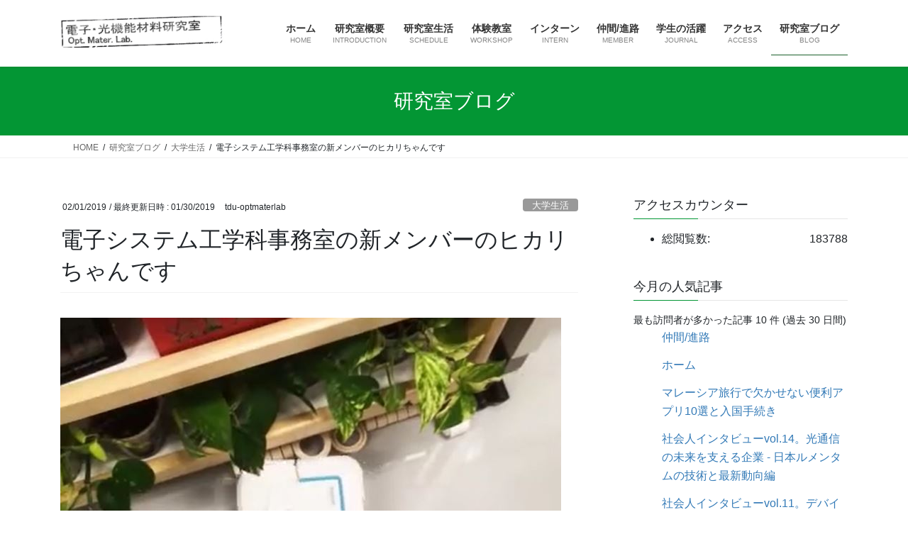

--- FILE ---
content_type: text/html; charset=UTF-8
request_url: http://tduoptmaterlab.sakura.ne.jp/wp/archives/1466
body_size: 82414
content:
<!DOCTYPE html>
<html lang="ja">
<head>
<meta charset="utf-8">
<meta http-equiv="X-UA-Compatible" content="IE=edge">
<meta name="viewport" content="width=device-width, initial-scale=1">

<title>電子システム工学科事務室の新メンバーのヒカリちゃんです | 電子・光機能材料研究室/東京電機大学工学部電子システム工学科</title>
<script type="text/javascript">
		dojoConfig = {
		parseOnLoad : true,
		afterOnLoad : true,
		aliases: [
			["jquery", "libs/jquery"]
 		]
	}
	var AGOLglobaldir = "http://tduoptmaterlab.sakura.ne.jp/wp/wp-content/plugins/web-maps-for-wp/js/gj/";
	</script><meta name='robots' content='max-image-preview:large' />
<link rel='dns-prefetch' href='//js.arcgis.com' />
<link rel='dns-prefetch' href='//cdnjs.cloudflare.com' />
<link rel='dns-prefetch' href='//cdn.jsdelivr.net' />
<link rel="alternate" type="application/rss+xml" title="電子・光機能材料研究室/東京電機大学工学部電子システム工学科 &raquo; フィード" href="https://tduoptmaterlab.sakura.ne.jp/wp/feed" />
<link rel="alternate" type="application/rss+xml" title="電子・光機能材料研究室/東京電機大学工学部電子システム工学科 &raquo; コメントフィード" href="https://tduoptmaterlab.sakura.ne.jp/wp/comments/feed" />
<link rel="alternate" type="application/rss+xml" title="電子・光機能材料研究室/東京電機大学工学部電子システム工学科 &raquo; 電子システム工学科事務室の新メンバーのヒカリちゃんです のコメントのフィード" href="https://tduoptmaterlab.sakura.ne.jp/wp/archives/1466/feed" />
<link rel="alternate" title="oEmbed (JSON)" type="application/json+oembed" href="https://tduoptmaterlab.sakura.ne.jp/wp/wp-json/oembed/1.0/embed?url=https%3A%2F%2Ftduoptmaterlab.sakura.ne.jp%2Fwp%2Farchives%2F1466" />
<link rel="alternate" title="oEmbed (XML)" type="text/xml+oembed" href="https://tduoptmaterlab.sakura.ne.jp/wp/wp-json/oembed/1.0/embed?url=https%3A%2F%2Ftduoptmaterlab.sakura.ne.jp%2Fwp%2Farchives%2F1466&#038;format=xml" />
<meta name="description" content="２月になりました。当研究室では代替わりで限３年生の新メンバーが卒業研究を開始しております。現在は基礎トレーニングが主になっております。就職活動でも卒業研究の説明は要求されることもありますので、しっかり理解することが重要になってきます。さて、この２月より電子システム工学科の事務室にも新メンバーが加入しました。その名も”ブラーバ”のヒカリちゃんです。なんか◯ラゴンボールのドドリアさんみたいな名前です。https://battle-one.com/%E3%80%90" /><style id='wp-img-auto-sizes-contain-inline-css' type='text/css'>
img:is([sizes=auto i],[sizes^="auto," i]){contain-intrinsic-size:3000px 1500px}
/*# sourceURL=wp-img-auto-sizes-contain-inline-css */
</style>
<link rel='stylesheet' id='vkExUnit_common_style-css' href='http://tduoptmaterlab.sakura.ne.jp/wp/wp-content/plugins/vk-all-in-one-expansion-unit/assets/css/vkExUnit_style.css?ver=9.113.0.1' type='text/css' media='all' />
<style id='vkExUnit_common_style-inline-css' type='text/css'>
:root {--ver_page_top_button_url:url(http://tduoptmaterlab.sakura.ne.jp/wp/wp-content/plugins/vk-all-in-one-expansion-unit/assets/images/to-top-btn-icon.svg);}@font-face {font-weight: normal;font-style: normal;font-family: "vk_sns";src: url("http://tduoptmaterlab.sakura.ne.jp/wp/wp-content/plugins/vk-all-in-one-expansion-unit/inc/sns/icons/fonts/vk_sns.eot?-bq20cj");src: url("http://tduoptmaterlab.sakura.ne.jp/wp/wp-content/plugins/vk-all-in-one-expansion-unit/inc/sns/icons/fonts/vk_sns.eot?#iefix-bq20cj") format("embedded-opentype"),url("http://tduoptmaterlab.sakura.ne.jp/wp/wp-content/plugins/vk-all-in-one-expansion-unit/inc/sns/icons/fonts/vk_sns.woff?-bq20cj") format("woff"),url("http://tduoptmaterlab.sakura.ne.jp/wp/wp-content/plugins/vk-all-in-one-expansion-unit/inc/sns/icons/fonts/vk_sns.ttf?-bq20cj") format("truetype"),url("http://tduoptmaterlab.sakura.ne.jp/wp/wp-content/plugins/vk-all-in-one-expansion-unit/inc/sns/icons/fonts/vk_sns.svg?-bq20cj#vk_sns") format("svg");}
.veu_promotion-alert__content--text {border: 1px solid rgba(0,0,0,0.125);padding: 0.5em 1em;border-radius: var(--vk-size-radius);margin-bottom: var(--vk-margin-block-bottom);font-size: 0.875rem;}/* Alert Content部分に段落タグを入れた場合に最後の段落の余白を0にする */.veu_promotion-alert__content--text p:last-of-type{margin-bottom:0;margin-top: 0;}
/*# sourceURL=vkExUnit_common_style-inline-css */
</style>
<style id='wp-emoji-styles-inline-css' type='text/css'>

	img.wp-smiley, img.emoji {
		display: inline !important;
		border: none !important;
		box-shadow: none !important;
		height: 1em !important;
		width: 1em !important;
		margin: 0 0.07em !important;
		vertical-align: -0.1em !important;
		background: none !important;
		padding: 0 !important;
	}
/*# sourceURL=wp-emoji-styles-inline-css */
</style>
<style id='wp-block-library-inline-css' type='text/css'>
:root{--wp-block-synced-color:#7a00df;--wp-block-synced-color--rgb:122,0,223;--wp-bound-block-color:var(--wp-block-synced-color);--wp-editor-canvas-background:#ddd;--wp-admin-theme-color:#007cba;--wp-admin-theme-color--rgb:0,124,186;--wp-admin-theme-color-darker-10:#006ba1;--wp-admin-theme-color-darker-10--rgb:0,107,160.5;--wp-admin-theme-color-darker-20:#005a87;--wp-admin-theme-color-darker-20--rgb:0,90,135;--wp-admin-border-width-focus:2px}@media (min-resolution:192dpi){:root{--wp-admin-border-width-focus:1.5px}}.wp-element-button{cursor:pointer}:root .has-very-light-gray-background-color{background-color:#eee}:root .has-very-dark-gray-background-color{background-color:#313131}:root .has-very-light-gray-color{color:#eee}:root .has-very-dark-gray-color{color:#313131}:root .has-vivid-green-cyan-to-vivid-cyan-blue-gradient-background{background:linear-gradient(135deg,#00d084,#0693e3)}:root .has-purple-crush-gradient-background{background:linear-gradient(135deg,#34e2e4,#4721fb 50%,#ab1dfe)}:root .has-hazy-dawn-gradient-background{background:linear-gradient(135deg,#faaca8,#dad0ec)}:root .has-subdued-olive-gradient-background{background:linear-gradient(135deg,#fafae1,#67a671)}:root .has-atomic-cream-gradient-background{background:linear-gradient(135deg,#fdd79a,#004a59)}:root .has-nightshade-gradient-background{background:linear-gradient(135deg,#330968,#31cdcf)}:root .has-midnight-gradient-background{background:linear-gradient(135deg,#020381,#2874fc)}:root{--wp--preset--font-size--normal:16px;--wp--preset--font-size--huge:42px}.has-regular-font-size{font-size:1em}.has-larger-font-size{font-size:2.625em}.has-normal-font-size{font-size:var(--wp--preset--font-size--normal)}.has-huge-font-size{font-size:var(--wp--preset--font-size--huge)}.has-text-align-center{text-align:center}.has-text-align-left{text-align:left}.has-text-align-right{text-align:right}.has-fit-text{white-space:nowrap!important}#end-resizable-editor-section{display:none}.aligncenter{clear:both}.items-justified-left{justify-content:flex-start}.items-justified-center{justify-content:center}.items-justified-right{justify-content:flex-end}.items-justified-space-between{justify-content:space-between}.screen-reader-text{border:0;clip-path:inset(50%);height:1px;margin:-1px;overflow:hidden;padding:0;position:absolute;width:1px;word-wrap:normal!important}.screen-reader-text:focus{background-color:#ddd;clip-path:none;color:#444;display:block;font-size:1em;height:auto;left:5px;line-height:normal;padding:15px 23px 14px;text-decoration:none;top:5px;width:auto;z-index:100000}html :where(.has-border-color){border-style:solid}html :where([style*=border-top-color]){border-top-style:solid}html :where([style*=border-right-color]){border-right-style:solid}html :where([style*=border-bottom-color]){border-bottom-style:solid}html :where([style*=border-left-color]){border-left-style:solid}html :where([style*=border-width]){border-style:solid}html :where([style*=border-top-width]){border-top-style:solid}html :where([style*=border-right-width]){border-right-style:solid}html :where([style*=border-bottom-width]){border-bottom-style:solid}html :where([style*=border-left-width]){border-left-style:solid}html :where(img[class*=wp-image-]){height:auto;max-width:100%}:where(figure){margin:0 0 1em}html :where(.is-position-sticky){--wp-admin--admin-bar--position-offset:var(--wp-admin--admin-bar--height,0px)}@media screen and (max-width:600px){html :where(.is-position-sticky){--wp-admin--admin-bar--position-offset:0px}}

/*# sourceURL=wp-block-library-inline-css */
</style><style id='global-styles-inline-css' type='text/css'>
:root{--wp--preset--aspect-ratio--square: 1;--wp--preset--aspect-ratio--4-3: 4/3;--wp--preset--aspect-ratio--3-4: 3/4;--wp--preset--aspect-ratio--3-2: 3/2;--wp--preset--aspect-ratio--2-3: 2/3;--wp--preset--aspect-ratio--16-9: 16/9;--wp--preset--aspect-ratio--9-16: 9/16;--wp--preset--color--black: #000000;--wp--preset--color--cyan-bluish-gray: #abb8c3;--wp--preset--color--white: #ffffff;--wp--preset--color--pale-pink: #f78da7;--wp--preset--color--vivid-red: #cf2e2e;--wp--preset--color--luminous-vivid-orange: #ff6900;--wp--preset--color--luminous-vivid-amber: #fcb900;--wp--preset--color--light-green-cyan: #7bdcb5;--wp--preset--color--vivid-green-cyan: #00d084;--wp--preset--color--pale-cyan-blue: #8ed1fc;--wp--preset--color--vivid-cyan-blue: #0693e3;--wp--preset--color--vivid-purple: #9b51e0;--wp--preset--gradient--vivid-cyan-blue-to-vivid-purple: linear-gradient(135deg,rgb(6,147,227) 0%,rgb(155,81,224) 100%);--wp--preset--gradient--light-green-cyan-to-vivid-green-cyan: linear-gradient(135deg,rgb(122,220,180) 0%,rgb(0,208,130) 100%);--wp--preset--gradient--luminous-vivid-amber-to-luminous-vivid-orange: linear-gradient(135deg,rgb(252,185,0) 0%,rgb(255,105,0) 100%);--wp--preset--gradient--luminous-vivid-orange-to-vivid-red: linear-gradient(135deg,rgb(255,105,0) 0%,rgb(207,46,46) 100%);--wp--preset--gradient--very-light-gray-to-cyan-bluish-gray: linear-gradient(135deg,rgb(238,238,238) 0%,rgb(169,184,195) 100%);--wp--preset--gradient--cool-to-warm-spectrum: linear-gradient(135deg,rgb(74,234,220) 0%,rgb(151,120,209) 20%,rgb(207,42,186) 40%,rgb(238,44,130) 60%,rgb(251,105,98) 80%,rgb(254,248,76) 100%);--wp--preset--gradient--blush-light-purple: linear-gradient(135deg,rgb(255,206,236) 0%,rgb(152,150,240) 100%);--wp--preset--gradient--blush-bordeaux: linear-gradient(135deg,rgb(254,205,165) 0%,rgb(254,45,45) 50%,rgb(107,0,62) 100%);--wp--preset--gradient--luminous-dusk: linear-gradient(135deg,rgb(255,203,112) 0%,rgb(199,81,192) 50%,rgb(65,88,208) 100%);--wp--preset--gradient--pale-ocean: linear-gradient(135deg,rgb(255,245,203) 0%,rgb(182,227,212) 50%,rgb(51,167,181) 100%);--wp--preset--gradient--electric-grass: linear-gradient(135deg,rgb(202,248,128) 0%,rgb(113,206,126) 100%);--wp--preset--gradient--midnight: linear-gradient(135deg,rgb(2,3,129) 0%,rgb(40,116,252) 100%);--wp--preset--font-size--small: 13px;--wp--preset--font-size--medium: 20px;--wp--preset--font-size--large: 36px;--wp--preset--font-size--x-large: 42px;--wp--preset--spacing--20: 0.44rem;--wp--preset--spacing--30: 0.67rem;--wp--preset--spacing--40: 1rem;--wp--preset--spacing--50: 1.5rem;--wp--preset--spacing--60: 2.25rem;--wp--preset--spacing--70: 3.38rem;--wp--preset--spacing--80: 5.06rem;--wp--preset--shadow--natural: 6px 6px 9px rgba(0, 0, 0, 0.2);--wp--preset--shadow--deep: 12px 12px 50px rgba(0, 0, 0, 0.4);--wp--preset--shadow--sharp: 6px 6px 0px rgba(0, 0, 0, 0.2);--wp--preset--shadow--outlined: 6px 6px 0px -3px rgb(255, 255, 255), 6px 6px rgb(0, 0, 0);--wp--preset--shadow--crisp: 6px 6px 0px rgb(0, 0, 0);}:where(.is-layout-flex){gap: 0.5em;}:where(.is-layout-grid){gap: 0.5em;}body .is-layout-flex{display: flex;}.is-layout-flex{flex-wrap: wrap;align-items: center;}.is-layout-flex > :is(*, div){margin: 0;}body .is-layout-grid{display: grid;}.is-layout-grid > :is(*, div){margin: 0;}:where(.wp-block-columns.is-layout-flex){gap: 2em;}:where(.wp-block-columns.is-layout-grid){gap: 2em;}:where(.wp-block-post-template.is-layout-flex){gap: 1.25em;}:where(.wp-block-post-template.is-layout-grid){gap: 1.25em;}.has-black-color{color: var(--wp--preset--color--black) !important;}.has-cyan-bluish-gray-color{color: var(--wp--preset--color--cyan-bluish-gray) !important;}.has-white-color{color: var(--wp--preset--color--white) !important;}.has-pale-pink-color{color: var(--wp--preset--color--pale-pink) !important;}.has-vivid-red-color{color: var(--wp--preset--color--vivid-red) !important;}.has-luminous-vivid-orange-color{color: var(--wp--preset--color--luminous-vivid-orange) !important;}.has-luminous-vivid-amber-color{color: var(--wp--preset--color--luminous-vivid-amber) !important;}.has-light-green-cyan-color{color: var(--wp--preset--color--light-green-cyan) !important;}.has-vivid-green-cyan-color{color: var(--wp--preset--color--vivid-green-cyan) !important;}.has-pale-cyan-blue-color{color: var(--wp--preset--color--pale-cyan-blue) !important;}.has-vivid-cyan-blue-color{color: var(--wp--preset--color--vivid-cyan-blue) !important;}.has-vivid-purple-color{color: var(--wp--preset--color--vivid-purple) !important;}.has-black-background-color{background-color: var(--wp--preset--color--black) !important;}.has-cyan-bluish-gray-background-color{background-color: var(--wp--preset--color--cyan-bluish-gray) !important;}.has-white-background-color{background-color: var(--wp--preset--color--white) !important;}.has-pale-pink-background-color{background-color: var(--wp--preset--color--pale-pink) !important;}.has-vivid-red-background-color{background-color: var(--wp--preset--color--vivid-red) !important;}.has-luminous-vivid-orange-background-color{background-color: var(--wp--preset--color--luminous-vivid-orange) !important;}.has-luminous-vivid-amber-background-color{background-color: var(--wp--preset--color--luminous-vivid-amber) !important;}.has-light-green-cyan-background-color{background-color: var(--wp--preset--color--light-green-cyan) !important;}.has-vivid-green-cyan-background-color{background-color: var(--wp--preset--color--vivid-green-cyan) !important;}.has-pale-cyan-blue-background-color{background-color: var(--wp--preset--color--pale-cyan-blue) !important;}.has-vivid-cyan-blue-background-color{background-color: var(--wp--preset--color--vivid-cyan-blue) !important;}.has-vivid-purple-background-color{background-color: var(--wp--preset--color--vivid-purple) !important;}.has-black-border-color{border-color: var(--wp--preset--color--black) !important;}.has-cyan-bluish-gray-border-color{border-color: var(--wp--preset--color--cyan-bluish-gray) !important;}.has-white-border-color{border-color: var(--wp--preset--color--white) !important;}.has-pale-pink-border-color{border-color: var(--wp--preset--color--pale-pink) !important;}.has-vivid-red-border-color{border-color: var(--wp--preset--color--vivid-red) !important;}.has-luminous-vivid-orange-border-color{border-color: var(--wp--preset--color--luminous-vivid-orange) !important;}.has-luminous-vivid-amber-border-color{border-color: var(--wp--preset--color--luminous-vivid-amber) !important;}.has-light-green-cyan-border-color{border-color: var(--wp--preset--color--light-green-cyan) !important;}.has-vivid-green-cyan-border-color{border-color: var(--wp--preset--color--vivid-green-cyan) !important;}.has-pale-cyan-blue-border-color{border-color: var(--wp--preset--color--pale-cyan-blue) !important;}.has-vivid-cyan-blue-border-color{border-color: var(--wp--preset--color--vivid-cyan-blue) !important;}.has-vivid-purple-border-color{border-color: var(--wp--preset--color--vivid-purple) !important;}.has-vivid-cyan-blue-to-vivid-purple-gradient-background{background: var(--wp--preset--gradient--vivid-cyan-blue-to-vivid-purple) !important;}.has-light-green-cyan-to-vivid-green-cyan-gradient-background{background: var(--wp--preset--gradient--light-green-cyan-to-vivid-green-cyan) !important;}.has-luminous-vivid-amber-to-luminous-vivid-orange-gradient-background{background: var(--wp--preset--gradient--luminous-vivid-amber-to-luminous-vivid-orange) !important;}.has-luminous-vivid-orange-to-vivid-red-gradient-background{background: var(--wp--preset--gradient--luminous-vivid-orange-to-vivid-red) !important;}.has-very-light-gray-to-cyan-bluish-gray-gradient-background{background: var(--wp--preset--gradient--very-light-gray-to-cyan-bluish-gray) !important;}.has-cool-to-warm-spectrum-gradient-background{background: var(--wp--preset--gradient--cool-to-warm-spectrum) !important;}.has-blush-light-purple-gradient-background{background: var(--wp--preset--gradient--blush-light-purple) !important;}.has-blush-bordeaux-gradient-background{background: var(--wp--preset--gradient--blush-bordeaux) !important;}.has-luminous-dusk-gradient-background{background: var(--wp--preset--gradient--luminous-dusk) !important;}.has-pale-ocean-gradient-background{background: var(--wp--preset--gradient--pale-ocean) !important;}.has-electric-grass-gradient-background{background: var(--wp--preset--gradient--electric-grass) !important;}.has-midnight-gradient-background{background: var(--wp--preset--gradient--midnight) !important;}.has-small-font-size{font-size: var(--wp--preset--font-size--small) !important;}.has-medium-font-size{font-size: var(--wp--preset--font-size--medium) !important;}.has-large-font-size{font-size: var(--wp--preset--font-size--large) !important;}.has-x-large-font-size{font-size: var(--wp--preset--font-size--x-large) !important;}
/*# sourceURL=global-styles-inline-css */
</style>

<style id='classic-theme-styles-inline-css' type='text/css'>
/*! This file is auto-generated */
.wp-block-button__link{color:#fff;background-color:#32373c;border-radius:9999px;box-shadow:none;text-decoration:none;padding:calc(.667em + 2px) calc(1.333em + 2px);font-size:1.125em}.wp-block-file__button{background:#32373c;color:#fff;text-decoration:none}
/*# sourceURL=/wp-includes/css/classic-themes.min.css */
</style>
<link rel='stylesheet' id='admin_css_bootstrap-css' href='https://cdn.jsdelivr.net/npm/bootstrap@4.6.0/dist/css/bootstrap.min.css' type='text/css' media='all' />
<link rel='stylesheet' id='bootstrap-4-style-css' href='http://tduoptmaterlab.sakura.ne.jp/wp/wp-content/themes/lightning/_g2/library/bootstrap-4/css/bootstrap.min.css?ver=4.5.0' type='text/css' media='all' />
<link rel='stylesheet' id='lightning-common-style-css' href='http://tduoptmaterlab.sakura.ne.jp/wp/wp-content/themes/lightning/_g2/assets/css/common.css?ver=15.33.1' type='text/css' media='all' />
<style id='lightning-common-style-inline-css' type='text/css'>
/* vk-mobile-nav */:root {--vk-mobile-nav-menu-btn-bg-src: url("http://tduoptmaterlab.sakura.ne.jp/wp/wp-content/themes/lightning/_g2/inc/vk-mobile-nav/package/images/vk-menu-btn-black.svg");--vk-mobile-nav-menu-btn-close-bg-src: url("http://tduoptmaterlab.sakura.ne.jp/wp/wp-content/themes/lightning/_g2/inc/vk-mobile-nav/package/images/vk-menu-close-black.svg");--vk-menu-acc-icon-open-black-bg-src: url("http://tduoptmaterlab.sakura.ne.jp/wp/wp-content/themes/lightning/_g2/inc/vk-mobile-nav/package/images/vk-menu-acc-icon-open-black.svg");--vk-menu-acc-icon-open-white-bg-src: url("http://tduoptmaterlab.sakura.ne.jp/wp/wp-content/themes/lightning/_g2/inc/vk-mobile-nav/package/images/vk-menu-acc-icon-open-white.svg");--vk-menu-acc-icon-close-black-bg-src: url("http://tduoptmaterlab.sakura.ne.jp/wp/wp-content/themes/lightning/_g2/inc/vk-mobile-nav/package/images/vk-menu-close-black.svg");--vk-menu-acc-icon-close-white-bg-src: url("http://tduoptmaterlab.sakura.ne.jp/wp/wp-content/themes/lightning/_g2/inc/vk-mobile-nav/package/images/vk-menu-close-white.svg");}
/*# sourceURL=lightning-common-style-inline-css */
</style>
<link rel='stylesheet' id='lightning-design-style-css' href='http://tduoptmaterlab.sakura.ne.jp/wp/wp-content/themes/lightning/_g2/design-skin/origin2/css/style.css?ver=15.33.1' type='text/css' media='all' />
<style id='lightning-design-style-inline-css' type='text/css'>
:root {--color-key:#039634;--wp--preset--color--vk-color-primary:#039634;--color-key-dark:#1c602b;}
/* ltg common custom */:root {--vk-menu-acc-btn-border-color:#333;--vk-color-primary:#039634;--vk-color-primary-dark:#1c602b;--vk-color-primary-vivid:#03a539;--color-key:#039634;--wp--preset--color--vk-color-primary:#039634;--color-key-dark:#1c602b;}.veu_color_txt_key { color:#1c602b ; }.veu_color_bg_key { background-color:#1c602b ; }.veu_color_border_key { border-color:#1c602b ; }.btn-default { border-color:#039634;color:#039634;}.btn-default:focus,.btn-default:hover { border-color:#039634;background-color: #039634; }.wp-block-search__button,.btn-primary { background-color:#039634;border-color:#1c602b; }.wp-block-search__button:focus,.wp-block-search__button:hover,.btn-primary:not(:disabled):not(.disabled):active,.btn-primary:focus,.btn-primary:hover { background-color:#1c602b;border-color:#039634; }.btn-outline-primary { color : #039634 ; border-color:#039634; }.btn-outline-primary:not(:disabled):not(.disabled):active,.btn-outline-primary:focus,.btn-outline-primary:hover { color : #fff; background-color:#039634;border-color:#1c602b; }a { color:#337ab7; }
.tagcloud a:before { font-family: "Font Awesome 7 Free";content: "\f02b";font-weight: bold; }
.media .media-body .media-heading a:hover { color:#039634; }@media (min-width: 768px){.gMenu > li:before,.gMenu > li.menu-item-has-children::after { border-bottom-color:#1c602b }.gMenu li li { background-color:#1c602b }.gMenu li li a:hover { background-color:#039634; }} /* @media (min-width: 768px) */.page-header { background-color:#039634; }h2,.mainSection-title { border-top-color:#039634; }h3:after,.subSection-title:after { border-bottom-color:#039634; }ul.page-numbers li span.page-numbers.current,.page-link dl .post-page-numbers.current { background-color:#039634; }.pager li > a { border-color:#039634;color:#039634;}.pager li > a:hover { background-color:#039634;color:#fff;}.siteFooter { border-top-color:#039634; }dt { border-left-color:#039634; }:root {--g_nav_main_acc_icon_open_url:url(http://tduoptmaterlab.sakura.ne.jp/wp/wp-content/themes/lightning/_g2/inc/vk-mobile-nav/package/images/vk-menu-acc-icon-open-black.svg);--g_nav_main_acc_icon_close_url: url(http://tduoptmaterlab.sakura.ne.jp/wp/wp-content/themes/lightning/_g2/inc/vk-mobile-nav/package/images/vk-menu-close-black.svg);--g_nav_sub_acc_icon_open_url: url(http://tduoptmaterlab.sakura.ne.jp/wp/wp-content/themes/lightning/_g2/inc/vk-mobile-nav/package/images/vk-menu-acc-icon-open-white.svg);--g_nav_sub_acc_icon_close_url: url(http://tduoptmaterlab.sakura.ne.jp/wp/wp-content/themes/lightning/_g2/inc/vk-mobile-nav/package/images/vk-menu-close-white.svg);}
/*# sourceURL=lightning-design-style-inline-css */
</style>
<link rel='stylesheet' id='veu-cta-css' href='http://tduoptmaterlab.sakura.ne.jp/wp/wp-content/plugins/vk-all-in-one-expansion-unit/inc/call-to-action/package/assets/css/style.css?ver=9.113.0.1' type='text/css' media='all' />
<link rel='stylesheet' id='lightning-theme-style-css' href='http://tduoptmaterlab.sakura.ne.jp/wp/wp-content/themes/lightning/style.css?ver=15.33.1' type='text/css' media='all' />
<link rel='stylesheet' id='vk-font-awesome-css' href='http://tduoptmaterlab.sakura.ne.jp/wp/wp-content/themes/lightning/vendor/vektor-inc/font-awesome-versions/src/font-awesome/css/all.min.css?ver=7.1.0' type='text/css' media='all' />
<link rel='stylesheet' id='agol_for_wp_main_style-css' href='http://tduoptmaterlab.sakura.ne.jp/wp/wp-content/plugins/web-maps-for-wp/styles/agolForWPStyle.css?ver=6.9' type='text/css' media='all' />
<link rel='stylesheet' id='agol_for_wp_esri_style-css' href='https://js.arcgis.com/4.6/esri/css/main.css?ver=6.9' type='text/css' media='all' />
<link rel='stylesheet' id='agol_for_wp_esri_claro_style-css' href='https://js.arcgis.com/4.6/dijit/themes/claro/claro.css?ver=6.9' type='text/css' media='all' />
<link rel='stylesheet' id='hcb-style-css' href='http://tduoptmaterlab.sakura.ne.jp/wp/wp-content/plugins/highlighting-code-block/build/css/hcb--light.css?ver=2.0.1' type='text/css' media='all' />
<style id='hcb-style-inline-css' type='text/css'>
:root{--hcb--fz--base: 14px}:root{--hcb--fz--mobile: 13px}:root{--hcb--ff:Menlo, Consolas, "Hiragino Kaku Gothic ProN", "Hiragino Sans", Meiryo, sans-serif;}
/*# sourceURL=hcb-style-inline-css */
</style>
<script type="text/javascript" src="http://tduoptmaterlab.sakura.ne.jp/wp/wp-includes/js/jquery/jquery.min.js?ver=3.7.1" id="jquery-core-js"></script>
<script type="text/javascript" src="http://tduoptmaterlab.sakura.ne.jp/wp/wp-includes/js/jquery/jquery-migrate.min.js?ver=3.4.1" id="jquery-migrate-js"></script>
<script type="text/javascript" src="https://cdnjs.cloudflare.com/ajax/libs/popper.js/1.12.3/umd/popper.min.js" id="admin_js_popper-js"></script>
<script type="text/javascript" src="https://cdn.jsdelivr.net/npm/bootstrap@4.6.0/dist/js/bootstrap.min.js" id="admin_js_bootstrap-js"></script>
<link rel="https://api.w.org/" href="https://tduoptmaterlab.sakura.ne.jp/wp/wp-json/" /><link rel="alternate" title="JSON" type="application/json" href="https://tduoptmaterlab.sakura.ne.jp/wp/wp-json/wp/v2/posts/1466" /><link rel="EditURI" type="application/rsd+xml" title="RSD" href="https://tduoptmaterlab.sakura.ne.jp/wp/xmlrpc.php?rsd" />
<meta name="generator" content="WordPress 6.9" />
<link rel="canonical" href="https://tduoptmaterlab.sakura.ne.jp/wp/archives/1466" />
<link rel='shortlink' href='https://tduoptmaterlab.sakura.ne.jp/wp/?p=1466' />

<link rel="stylesheet" href="http://tduoptmaterlab.sakura.ne.jp/wp/wp-content/plugins/count-per-day/counter.css" type="text/css" />
<style id="lightning-color-custom-for-plugins" type="text/css">/* ltg theme common */.color_key_bg,.color_key_bg_hover:hover{background-color: #039634;}.color_key_txt,.color_key_txt_hover:hover{color: #039634;}.color_key_border,.color_key_border_hover:hover{border-color: #039634;}.color_key_dark_bg,.color_key_dark_bg_hover:hover{background-color: #1c602b;}.color_key_dark_txt,.color_key_dark_txt_hover:hover{color: #1c602b;}.color_key_dark_border,.color_key_dark_border_hover:hover{border-color: #1c602b;}</style><!-- [ VK All in One Expansion Unit OGP ] -->
<meta property="og:site_name" content="電子・光機能材料研究室/東京電機大学工学部電子システム工学科" />
<meta property="og:url" content="https://tduoptmaterlab.sakura.ne.jp/wp/archives/1466" />
<meta property="og:title" content="電子システム工学科事務室の新メンバーのヒカリちゃんです | 電子・光機能材料研究室/東京電機大学工学部電子システム工学科" />
<meta property="og:description" content="２月になりました。当研究室では代替わりで限３年生の新メンバーが卒業研究を開始しております。現在は基礎トレーニングが主になっております。就職活動でも卒業研究の説明は要求されることもありますので、しっかり理解することが重要になってきます。さて、この２月より電子システム工学科の事務室にも新メンバーが加入しました。その名も”ブラーバ”のヒカリちゃんです。なんか◯ラゴンボールのドドリアさんみたいな名前です。https://battle-one.com/%E3%80%90" />
<meta property="og:type" content="article" />
<meta property="og:image" content="https://tduoptmaterlab.sakura.ne.jp/wp/wp-content/uploads/2019/01/66c19942ab4ba346fdb64ccc04cde373-2.jpg" />
<meta property="og:image:width" content="706" />
<meta property="og:image:height" content="517" />
<!-- [ / VK All in One Expansion Unit OGP ] -->
<!-- [ VK All in One Expansion Unit twitter card ] -->
<meta name="twitter:card" content="summary_large_image">
<meta name="twitter:description" content="２月になりました。当研究室では代替わりで限３年生の新メンバーが卒業研究を開始しております。現在は基礎トレーニングが主になっております。就職活動でも卒業研究の説明は要求されることもありますので、しっかり理解することが重要になってきます。さて、この２月より電子システム工学科の事務室にも新メンバーが加入しました。その名も”ブラーバ”のヒカリちゃんです。なんか◯ラゴンボールのドドリアさんみたいな名前です。https://battle-one.com/%E3%80%90">
<meta name="twitter:title" content="電子システム工学科事務室の新メンバーのヒカリちゃんです | 電子・光機能材料研究室/東京電機大学工学部電子システム工学科">
<meta name="twitter:url" content="https://tduoptmaterlab.sakura.ne.jp/wp/archives/1466">
	<meta name="twitter:image" content="https://tduoptmaterlab.sakura.ne.jp/wp/wp-content/uploads/2019/01/66c19942ab4ba346fdb64ccc04cde373-2.jpg">
	<meta name="twitter:domain" content="tduoptmaterlab.sakura.ne.jp">
	<meta name="twitter:site" content="@TDUoptmaterLab">
	<!-- [ / VK All in One Expansion Unit twitter card ] -->
	<link rel="icon" href="https://tduoptmaterlab.sakura.ne.jp/wp/wp-content/uploads/2018/04/cropped-66c19942ab4ba346fdb64ccc04cde373-32x32.jpg" sizes="32x32" />
<link rel="icon" href="https://tduoptmaterlab.sakura.ne.jp/wp/wp-content/uploads/2018/04/cropped-66c19942ab4ba346fdb64ccc04cde373-192x192.jpg" sizes="192x192" />
<link rel="apple-touch-icon" href="https://tduoptmaterlab.sakura.ne.jp/wp/wp-content/uploads/2018/04/cropped-66c19942ab4ba346fdb64ccc04cde373-180x180.jpg" />
<meta name="msapplication-TileImage" content="https://tduoptmaterlab.sakura.ne.jp/wp/wp-content/uploads/2018/04/cropped-66c19942ab4ba346fdb64ccc04cde373-270x270.jpg" />
<!-- [ VK All in One Expansion Unit Article Structure Data ] --><script type="application/ld+json">{"@context":"https://schema.org/","@type":"Article","headline":"電子システム工学科事務室の新メンバーのヒカリちゃんです","image":"https://tduoptmaterlab.sakura.ne.jp/wp/wp-content/uploads/2019/01/66c19942ab4ba346fdb64ccc04cde373-2-320x180.jpg","datePublished":"2019-02-01T08:00:09+09:00","dateModified":"2019-01-30T12:11:28+09:00","author":{"@type":"organization","name":"tdu-optmaterlab","url":"https://tduoptmaterlab.sakura.ne.jp/wp/","sameAs":""}}</script><!-- [ / VK All in One Expansion Unit Article Structure Data ] -->
<link rel='stylesheet' id='mediaelement-css' href='http://tduoptmaterlab.sakura.ne.jp/wp/wp-includes/js/mediaelement/mediaelementplayer-legacy.min.css?ver=4.2.17' type='text/css' media='all' />
<link rel='stylesheet' id='wp-mediaelement-css' href='http://tduoptmaterlab.sakura.ne.jp/wp/wp-includes/js/mediaelement/wp-mediaelement.min.css?ver=6.9' type='text/css' media='all' />
</head>
<body class="wp-singular post-template-default single single-post postid-1466 single-format-standard wp-theme-lightning fa_v7_css post-name-%e9%9b%bb%e5%ad%90%e3%82%b7%e3%82%b9%e3%83%86%e3%83%a0%e5%b7%a5%e5%ad%a6%e7%a7%91%e4%ba%8b%e5%8b%99%e5%ae%a4%e3%81%ae%e6%96%b0%e3%83%a1%e3%83%b3%e3%83%90%e3%83%bc category-%e5%a4%a7%e5%ad%a6%e7%94%9f%e6%b4%bb post-type-post sidebar-fix sidebar-fix-priority-top bootstrap4 device-pc">
<a class="skip-link screen-reader-text" href="#main">コンテンツへスキップ</a>
<a class="skip-link screen-reader-text" href="#vk-mobile-nav">ナビゲーションに移動</a>
<header class="siteHeader">
		<div class="container siteHeadContainer">
		<div class="navbar-header">
						<p class="navbar-brand siteHeader_logo">
			<a href="https://tduoptmaterlab.sakura.ne.jp/wp/">
				<span><img src="http://tduoptmaterlab.sakura.ne.jp/wp/wp-content/uploads/2018/05/site-title2.jpg" alt="電子・光機能材料研究室/東京電機大学工学部電子システム工学科" /></span>
			</a>
			</p>
					</div>

					<div id="gMenu_outer" class="gMenu_outer">
				<nav class="menu-mainnav-container"><ul id="menu-mainnav" class="menu gMenu vk-menu-acc"><li id="menu-item-134" class="menu-item menu-item-type-post_type menu-item-object-page menu-item-home"><a href="https://tduoptmaterlab.sakura.ne.jp/wp/"><strong class="gMenu_name">ホーム</strong><span class="gMenu_description">HOME</span></a></li>
<li id="menu-item-135" class="menu-item menu-item-type-post_type menu-item-object-page menu-item-has-children"><a href="https://tduoptmaterlab.sakura.ne.jp/wp/%e7%a0%94%e7%a9%b6%e5%ae%a4%e6%a6%82%e8%a6%81"><strong class="gMenu_name">研究室概要</strong><span class="gMenu_description">INTRODUCTION</span></a>
<ul class="sub-menu">
	<li id="menu-item-136" class="menu-item menu-item-type-post_type menu-item-object-page"><a href="https://tduoptmaterlab.sakura.ne.jp/wp/%e7%a0%94%e7%a9%b6%e3%83%86%e3%83%bc%e3%83%9e">研究テーマ</a></li>
	<li id="menu-item-138" class="menu-item menu-item-type-post_type menu-item-object-page"><a href="https://tduoptmaterlab.sakura.ne.jp/wp/%e7%a0%94%e7%a9%b6%e5%b1%95%e7%a4%ba">研究展示</a></li>
	<li id="menu-item-2681" class="menu-item menu-item-type-post_type menu-item-object-page"><a href="https://tduoptmaterlab.sakura.ne.jp/wp/english">English</a></li>
	<li id="menu-item-3108" class="menu-item menu-item-type-post_type menu-item-object-page"><a href="https://tduoptmaterlab.sakura.ne.jp/wp/malay">Malay</a></li>
	<li id="menu-item-2687" class="menu-item menu-item-type-post_type menu-item-object-page"><a href="https://tduoptmaterlab.sakura.ne.jp/wp/chinese">Chinese</a></li>
	<li id="menu-item-2686" class="menu-item menu-item-type-post_type menu-item-object-page"><a href="https://tduoptmaterlab.sakura.ne.jp/wp/korean">Korean</a></li>
</ul>
</li>
<li id="menu-item-139" class="menu-item menu-item-type-post_type menu-item-object-page menu-item-has-children"><a href="https://tduoptmaterlab.sakura.ne.jp/wp/%e7%a0%94%e7%a9%b6%e5%ae%a4%e7%94%9f%e6%b4%bb"><strong class="gMenu_name">研究室生活</strong><span class="gMenu_description">SCHEDULE</span></a>
<ul class="sub-menu">
	<li id="menu-item-140" class="menu-item menu-item-type-post_type menu-item-object-page"><a href="https://tduoptmaterlab.sakura.ne.jp/wp/%e7%bf%92%e5%be%97%e3%81%97%e3%81%a6%e3%82%82%e3%82%89%e3%81%84%e3%81%9f%e3%81%84%e3%81%93%e3%81%a8">習得してもらいたいこと</a></li>
	<li id="menu-item-141" class="menu-item menu-item-type-post_type menu-item-object-page"><a href="https://tduoptmaterlab.sakura.ne.jp/wp/%e8%88%88%e5%91%b3%e3%81%ae%e3%81%82%e3%82%8b%e6%96%b9%e3%80%81%e5%8d%92%e6%a5%ad%e7%94%9f%e3%81%ae%e6%96%b9%e3%81%b8">興味のある方、卒業生の方へ</a></li>
</ul>
</li>
<li id="menu-item-142" class="menu-item menu-item-type-post_type menu-item-object-page"><a href="https://tduoptmaterlab.sakura.ne.jp/wp/%e4%bd%93%e9%a8%93%e6%95%99%e5%ae%a4"><strong class="gMenu_name">体験教室</strong><span class="gMenu_description">WORKSHOP</span></a></li>
<li id="menu-item-1279" class="menu-item menu-item-type-post_type menu-item-object-page"><a href="https://tduoptmaterlab.sakura.ne.jp/wp/%e7%a0%94%e7%a9%b6%e5%ae%a4%e3%82%a4%e3%83%b3%e3%82%bf%e3%83%bc%e3%83%b3%e3%82%b7%e3%83%83%e3%83%97"><strong class="gMenu_name">インターン</strong><span class="gMenu_description">INTERN</span></a></li>
<li id="menu-item-144" class="menu-item menu-item-type-post_type menu-item-object-page"><a href="https://tduoptmaterlab.sakura.ne.jp/wp/%e4%bb%b2%e9%96%93%e3%83%bb%e9%80%b2%e8%b7%af"><strong class="gMenu_name">仲間/進路</strong><span class="gMenu_description">MEMBER</span></a></li>
<li id="menu-item-145" class="menu-item menu-item-type-post_type menu-item-object-page"><a href="https://tduoptmaterlab.sakura.ne.jp/wp/%e7%99%ba%e8%a1%a8%e8%ab%96%e6%96%87"><strong class="gMenu_name">学生の活躍</strong><span class="gMenu_description">JOURNAL</span></a></li>
<li id="menu-item-146" class="menu-item menu-item-type-post_type menu-item-object-page"><a href="https://tduoptmaterlab.sakura.ne.jp/wp/%e3%82%a2%e3%82%af%e3%82%bb%e3%82%b9"><strong class="gMenu_name">アクセス</strong><span class="gMenu_description">ACCESS</span></a></li>
<li id="menu-item-147" class="menu-item menu-item-type-post_type menu-item-object-page current_page_parent current-menu-ancestor"><a href="https://tduoptmaterlab.sakura.ne.jp/wp/%e7%a0%94%e7%a9%b6%e5%ae%a4%e3%83%96%e3%83%ad%e3%82%b0"><strong class="gMenu_name">研究室ブログ</strong><span class="gMenu_description">BLOG</span></a></li>
</ul></nav>			</div>
			</div>
	</header>

<div class="section page-header"><div class="container"><div class="row"><div class="col-md-12">
<div class="page-header_pageTitle">
研究室ブログ</div>
</div></div></div></div><!-- [ /.page-header ] -->


<!-- [ .breadSection ] --><div class="section breadSection"><div class="container"><div class="row"><ol class="breadcrumb" itemscope itemtype="https://schema.org/BreadcrumbList"><li id="panHome" itemprop="itemListElement" itemscope itemtype="http://schema.org/ListItem"><a itemprop="item" href="https://tduoptmaterlab.sakura.ne.jp/wp/"><span itemprop="name"><i class="fa-solid fa-house"></i> HOME</span></a><meta itemprop="position" content="1" /></li><li itemprop="itemListElement" itemscope itemtype="http://schema.org/ListItem"><a itemprop="item" href="https://tduoptmaterlab.sakura.ne.jp/wp/%e7%a0%94%e7%a9%b6%e5%ae%a4%e3%83%96%e3%83%ad%e3%82%b0"><span itemprop="name">研究室ブログ</span></a><meta itemprop="position" content="2" /></li><li itemprop="itemListElement" itemscope itemtype="http://schema.org/ListItem"><a itemprop="item" href="https://tduoptmaterlab.sakura.ne.jp/wp/archives/category/%e5%a4%a7%e5%ad%a6%e7%94%9f%e6%b4%bb"><span itemprop="name">大学生活</span></a><meta itemprop="position" content="3" /></li><li><span>電子システム工学科事務室の新メンバーのヒカリちゃんです</span><meta itemprop="position" content="4" /></li></ol></div></div></div><!-- [ /.breadSection ] -->

<div class="section siteContent">
<div class="container">
<div class="row">

	<div class="col mainSection mainSection-col-two baseSection vk_posts-mainSection" id="main" role="main">
				<article id="post-1466" class="entry entry-full post-1466 post type-post status-publish format-standard has-post-thumbnail hentry category-4">

	
	
		<header class="entry-header">
			<div class="entry-meta">


<span class="published entry-meta_items">02/01/2019</span>

<span class="entry-meta_items entry-meta_updated">/ 最終更新日時 : <span class="updated">01/30/2019</span></span>


	
	<span class="vcard author entry-meta_items entry-meta_items_author"><span class="fn">tdu-optmaterlab</span></span>



<span class="entry-meta_items entry-meta_items_term"><a href="https://tduoptmaterlab.sakura.ne.jp/wp/archives/category/%e5%a4%a7%e5%ad%a6%e7%94%9f%e6%b4%bb" class="btn btn-xs btn-primary entry-meta_items_term_button" style="background-color:#999999;border:none;">大学生活</a></span>
</div>
				<h1 class="entry-title">
											電子システム工学科事務室の新メンバーのヒカリちゃんです									</h1>
		</header>

	
	
	<div class="entry-body">
				<div class="veu_autoEyeCatchBox"><img fetchpriority="high" decoding="async" width="706" height="517" src="https://tduoptmaterlab.sakura.ne.jp/wp/wp-content/uploads/2019/01/66c19942ab4ba346fdb64ccc04cde373-2.jpg" class="attachment-large size-large wp-post-image" alt="" srcset="https://tduoptmaterlab.sakura.ne.jp/wp/wp-content/uploads/2019/01/66c19942ab4ba346fdb64ccc04cde373-2.jpg 706w, https://tduoptmaterlab.sakura.ne.jp/wp/wp-content/uploads/2019/01/66c19942ab4ba346fdb64ccc04cde373-2-300x220.jpg 300w" sizes="(max-width: 706px) 100vw, 706px" /></div>
<p>２月になりました。当研究室では代替わりで限３年生の新メンバーが卒業研究を開始しております。現在は基礎トレーニングが主になっております。就職活動でも卒業研究の説明は要求されることもありますので、しっかり理解することが重要になってきます。</p>
<p>さて、<strong>この２月より電子システム工学科の事務室にも新メンバーが加入しました。</strong>その名も<span style="color: #ff0000;"><strong>”ブラーバ”のヒカリちゃん</strong></span>です。なんか◯ラゴンボールのドドリアさんみたいな名前です。</p>
<blockquote class="wp-embedded-content" data-secret="w9MC4KtcVO"><p><a href="https://battle-one.com/%e3%80%90%e3%83%89%e3%83%a9%e3%82%b4%e3%83%b3%e3%83%9c%e3%83%bc%e3%83%ab%e3%80%91%e3%83%89%e3%83%89%e3%83%aa%e3%82%a2%e3%81%ae%e5%bc%b7%e3%81%95%e3%81%a8%e4%ba%ba%e7%89%a9%e5%83%8f%e8%80%83%e5%af%9f/">【ドラゴンボール】ドドリアの強さと人物像考察、フリーザの懐刀の1人！</a></p></blockquote>
<p><iframe class="wp-embedded-content" sandbox="allow-scripts" security="restricted" style="position: absolute; clip: rect(1px, 1px, 1px, 1px);" title="&#8220;【ドラゴンボール】ドドリアの強さと人物像考察、フリーザの懐刀の1人！&#8221; &#8212; バトワン！" src="https://battle-one.com/%e3%80%90%e3%83%89%e3%83%a9%e3%82%b4%e3%83%b3%e3%83%9c%e3%83%bc%e3%83%ab%e3%80%91%e3%83%89%e3%83%89%e3%83%aa%e3%82%a2%e3%81%ae%e5%bc%b7%e3%81%95%e3%81%a8%e4%ba%ba%e7%89%a9%e5%83%8f%e8%80%83%e5%af%9f/embed/#?secret=w9MC4KtcVO" data-secret="w9MC4KtcVO" width="600" height="338" frameborder="0" marginwidth="0" marginheight="0" scrolling="no"></iframe></p>
<p>お掃除ロボットといったらルンバとブラーバが有名だと思います。今回はブラーバが採用されました。理由は以下のコラムが参考になると思います。</p>
<p>https://www.yururimaaruku.com/entry/brava</p>
<p>価格も違いますし、得意とするフィールドが異なります。４号館のフローリングでは私はブラーバだと思い推薦しました。駆動時の様子も確認してみましょう！！</p>
<div style="width: 640px;" class="wp-video"><video class="wp-video-shortcode" id="video-1466-1" width="640" height="480" preload="metadata" controls="controls"><source type="video/mp4" src="https://tduoptmaterlab.sakura.ne.jp/wp/wp-content/uploads/2019/02/e7680ef2c54a0f0b868325791d171b88.mp4?_=1" /><a href="https://tduoptmaterlab.sakura.ne.jp/wp/wp-content/uploads/2019/02/e7680ef2c54a0f0b868325791d171b88.mp4">https://tduoptmaterlab.sakura.ne.jp/wp/wp-content/uploads/2019/02/e7680ef2c54a0f0b868325791d171b88.mp4</a></video></div>
<p>&nbsp;</p>
<p>いい感じで隅まで入ってくれますが、軌道修正時にわずかな取りこぼしがあるのが気になる所です。それにしても、４号館は床掃除が比較的やりやすくて簡単な清掃でもホコリが除去できるのには大変助かっております。</p>
<p>&nbsp;</p>
<div class="veu_socialSet veu_socialSet-auto veu_socialSet-position-after veu_contentAddSection"><script>window.twttr=(function(d,s,id){var js,fjs=d.getElementsByTagName(s)[0],t=window.twttr||{};if(d.getElementById(id))return t;js=d.createElement(s);js.id=id;js.src="https://platform.twitter.com/widgets.js";fjs.parentNode.insertBefore(js,fjs);t._e=[];t.ready=function(f){t._e.push(f);};return t;}(document,"script","twitter-wjs"));</script><ul><li class="sb_facebook sb_icon"><a class="sb_icon_inner" href="//www.facebook.com/sharer.php?src=bm&u=https%3A%2F%2Ftduoptmaterlab.sakura.ne.jp%2Fwp%2Farchives%2F1466&amp;t=%E9%9B%BB%E5%AD%90%E3%82%B7%E3%82%B9%E3%83%86%E3%83%A0%E5%B7%A5%E5%AD%A6%E7%A7%91%E4%BA%8B%E5%8B%99%E5%AE%A4%E3%81%AE%E6%96%B0%E3%83%A1%E3%83%B3%E3%83%90%E3%83%BC%E3%81%AE%E3%83%92%E3%82%AB%E3%83%AA%E3%81%A1%E3%82%83%E3%82%93%E3%81%A7%E3%81%99%20%7C%20%E9%9B%BB%E5%AD%90%E3%83%BB%E5%85%89%E6%A9%9F%E8%83%BD%E6%9D%90%E6%96%99%E7%A0%94%E7%A9%B6%E5%AE%A4%2F%E6%9D%B1%E4%BA%AC%E9%9B%BB%E6%A9%9F%E5%A4%A7%E5%AD%A6%E5%B7%A5%E5%AD%A6%E9%83%A8%E9%9B%BB%E5%AD%90%E3%82%B7%E3%82%B9%E3%83%86%E3%83%A0%E5%B7%A5%E5%AD%A6%E7%A7%91" target="_blank" onclick="window.open(this.href,'FBwindow','width=650,height=450,menubar=no,toolbar=no,scrollbars=yes');return false;"><span class="vk_icon_w_r_sns_fb icon_sns"></span><span class="sns_txt">Facebook</span><span class="veu_count_sns_fb"></span></a></li><li class="sb_x_twitter sb_icon"><a class="sb_icon_inner" href="//twitter.com/intent/tweet?url=https%3A%2F%2Ftduoptmaterlab.sakura.ne.jp%2Fwp%2Farchives%2F1466&amp;text=%E9%9B%BB%E5%AD%90%E3%82%B7%E3%82%B9%E3%83%86%E3%83%A0%E5%B7%A5%E5%AD%A6%E7%A7%91%E4%BA%8B%E5%8B%99%E5%AE%A4%E3%81%AE%E6%96%B0%E3%83%A1%E3%83%B3%E3%83%90%E3%83%BC%E3%81%AE%E3%83%92%E3%82%AB%E3%83%AA%E3%81%A1%E3%82%83%E3%82%93%E3%81%A7%E3%81%99%20%7C%20%E9%9B%BB%E5%AD%90%E3%83%BB%E5%85%89%E6%A9%9F%E8%83%BD%E6%9D%90%E6%96%99%E7%A0%94%E7%A9%B6%E5%AE%A4%2F%E6%9D%B1%E4%BA%AC%E9%9B%BB%E6%A9%9F%E5%A4%A7%E5%AD%A6%E5%B7%A5%E5%AD%A6%E9%83%A8%E9%9B%BB%E5%AD%90%E3%82%B7%E3%82%B9%E3%83%86%E3%83%A0%E5%B7%A5%E5%AD%A6%E7%A7%91" target="_blank" ><span class="vk_icon_w_r_sns_x_twitter icon_sns"></span><span class="sns_txt">X</span></a></li><li class="sb_bluesky sb_icon"><a class="sb_icon_inner" href="https://bsky.app/intent/compose?text=%E9%9B%BB%E5%AD%90%E3%82%B7%E3%82%B9%E3%83%86%E3%83%A0%E5%B7%A5%E5%AD%A6%E7%A7%91%E4%BA%8B%E5%8B%99%E5%AE%A4%E3%81%AE%E6%96%B0%E3%83%A1%E3%83%B3%E3%83%90%E3%83%BC%E3%81%AE%E3%83%92%E3%82%AB%E3%83%AA%E3%81%A1%E3%82%83%E3%82%93%E3%81%A7%E3%81%99%20%7C%20%E9%9B%BB%E5%AD%90%E3%83%BB%E5%85%89%E6%A9%9F%E8%83%BD%E6%9D%90%E6%96%99%E7%A0%94%E7%A9%B6%E5%AE%A4%2F%E6%9D%B1%E4%BA%AC%E9%9B%BB%E6%A9%9F%E5%A4%A7%E5%AD%A6%E5%B7%A5%E5%AD%A6%E9%83%A8%E9%9B%BB%E5%AD%90%E3%82%B7%E3%82%B9%E3%83%86%E3%83%A0%E5%B7%A5%E5%AD%A6%E7%A7%91%0Ahttps%3A%2F%2Ftduoptmaterlab.sakura.ne.jp%2Fwp%2Farchives%2F1466" target="_blank" ><span class="vk_icon_w_r_sns_bluesky icon_sns"></span><span class="sns_txt">Bluesky</span></a></li><li class="sb_hatena sb_icon"><a class="sb_icon_inner" href="//b.hatena.ne.jp/add?mode=confirm&url=https%3A%2F%2Ftduoptmaterlab.sakura.ne.jp%2Fwp%2Farchives%2F1466&amp;title=%E9%9B%BB%E5%AD%90%E3%82%B7%E3%82%B9%E3%83%86%E3%83%A0%E5%B7%A5%E5%AD%A6%E7%A7%91%E4%BA%8B%E5%8B%99%E5%AE%A4%E3%81%AE%E6%96%B0%E3%83%A1%E3%83%B3%E3%83%90%E3%83%BC%E3%81%AE%E3%83%92%E3%82%AB%E3%83%AA%E3%81%A1%E3%82%83%E3%82%93%E3%81%A7%E3%81%99%20%7C%20%E9%9B%BB%E5%AD%90%E3%83%BB%E5%85%89%E6%A9%9F%E8%83%BD%E6%9D%90%E6%96%99%E7%A0%94%E7%A9%B6%E5%AE%A4%2F%E6%9D%B1%E4%BA%AC%E9%9B%BB%E6%A9%9F%E5%A4%A7%E5%AD%A6%E5%B7%A5%E5%AD%A6%E9%83%A8%E9%9B%BB%E5%AD%90%E3%82%B7%E3%82%B9%E3%83%86%E3%83%A0%E5%B7%A5%E5%AD%A6%E7%A7%91" target="_blank"  onclick="window.open(this.href,'Hatenawindow','width=650,height=450,menubar=no,toolbar=no,scrollbars=yes');return false;"><span class="vk_icon_w_r_sns_hatena icon_sns"></span><span class="sns_txt">Hatena</span><span class="veu_count_sns_hb"></span></a></li><li class="sb_copy sb_icon"><button class="copy-button sb_icon_inner"data-clipboard-text="電子システム工学科事務室の新メンバーのヒカリちゃんです | 電子・光機能材料研究室/東京電機大学工学部電子システム工学科 https://tduoptmaterlab.sakura.ne.jp/wp/archives/1466"><span class="vk_icon_w_r_sns_copy icon_sns"><i class="fas fa-copy"></i></span><span class="sns_txt">Copy</span></button></li></ul></div><!-- [ /.socialSet ] -->			</div>

	
	
	
	
		<div class="entry-footer">

			<div class="entry-meta-dataList"><dl><dt>カテゴリー</dt><dd><a href="https://tduoptmaterlab.sakura.ne.jp/wp/archives/category/%e5%a4%a7%e5%ad%a6%e7%94%9f%e6%b4%bb">大学生活</a></dd></dl></div>
		</div><!-- [ /.entry-footer ] -->
	
	
			
		<div id="comments" class="comments-area">
	
		
		
		
			<div id="respond" class="comment-respond">
		<h3 id="reply-title" class="comment-reply-title">コメントを残す <small><a rel="nofollow" id="cancel-comment-reply-link" href="/wp/archives/1466#respond" style="display:none;">コメントをキャンセル</a></small></h3><form action="http://tduoptmaterlab.sakura.ne.jp/wp/wp-comments-post.php" method="post" id="commentform" class="comment-form"><p class="comment-notes"><span id="email-notes">メールアドレスが公開されることはありません。</span> <span class="required-field-message"><span class="required">※</span> が付いている欄は必須項目です</span></p><p class="comment-form-comment"><label for="comment">コメント <span class="required">※</span></label> <textarea id="comment" name="comment" cols="45" rows="8" maxlength="65525" required="required"></textarea></p><p class="comment-form-author"><label for="author">名前 <span class="required">※</span></label> <input id="author" name="author" type="text" value="" size="30" maxlength="245" autocomplete="name" required="required" /></p>
<p class="comment-form-email"><label for="email">メール <span class="required">※</span></label> <input id="email" name="email" type="text" value="" size="30" maxlength="100" aria-describedby="email-notes" autocomplete="email" required="required" /></p>
<p class="comment-form-url"><label for="url">サイト</label> <input id="url" name="url" type="text" value="" size="30" maxlength="200" autocomplete="url" /></p>
<p class="form-submit"><input name="submit" type="submit" id="submit" class="submit" value="コメントを送信" /> <input type='hidden' name='comment_post_ID' value='1466' id='comment_post_ID' />
<input type='hidden' name='comment_parent' id='comment_parent' value='0' />
</p><p style="display: none !important;" class="akismet-fields-container" data-prefix="ak_"><label>&#916;<textarea name="ak_hp_textarea" cols="45" rows="8" maxlength="100"></textarea></label><input type="hidden" id="ak_js_1" name="ak_js" value="188"/><script>document.getElementById( "ak_js_1" ).setAttribute( "value", ( new Date() ).getTime() );</script></p><p class="tsa_param_field_tsa_" style="display:none;">email confirm<span class="required">*</span><input type="text" name="tsa_email_param_field___" id="tsa_email_param_field___" size="30" value="" />
	</p><p class="tsa_param_field_tsa_2" style="display:none;">post date<span class="required">*</span><input type="text" name="tsa_param_field_tsa_3" id="tsa_param_field_tsa_3" size="30" value="2026-01-19 10:26:05" />
	</p><p id="throwsSpamAway">日本語が含まれない投稿は無視されますのでご注意ください。（スパム対策）</p></form>	</div><!-- #respond -->
	
		</div><!-- #comments -->
	
	
</article><!-- [ /#post-1466 ] -->


	<div class="vk_posts postNextPrev">

		<div id="post-1454" class="vk_post vk_post-postType-post card card-post card-horizontal card-sm vk_post-col-xs-12 vk_post-col-sm-12 vk_post-col-md-6 post-1454 post type-post status-publish format-standard has-post-thumbnail hentry category-6"><div class="card-horizontal-inner-row"><div class="vk_post-col-5 col-5 card-img-outer"><div class="vk_post_imgOuter" style="background-image:url(https://tduoptmaterlab.sakura.ne.jp/wp/wp-content/uploads/2019/01/66c19942ab4ba346fdb64ccc04cde373.jpg)"><a href="https://tduoptmaterlab.sakura.ne.jp/wp/archives/1454"><div class="card-img-overlay"><span class="vk_post_imgOuter_singleTermLabel" style="color:#fff;background-color:#999999">研究関連</span></div><img src="https://tduoptmaterlab.sakura.ne.jp/wp/wp-content/uploads/2019/01/66c19942ab4ba346fdb64ccc04cde373-300x285.jpg" class="vk_post_imgOuter_img card-img card-img-use-bg wp-post-image" sizes="auto, (max-width: 300px) 100vw, 300px" /></a></div><!-- [ /.vk_post_imgOuter ] --></div><!-- /.col --><div class="vk_post-col-7 col-7"><div class="vk_post_body card-body"><p class="postNextPrev_label">前の記事</p><h5 class="vk_post_title card-title"><a href="https://tduoptmaterlab.sakura.ne.jp/wp/archives/1454">研究室で製作した展示物の活動報告</a></h5><div class="vk_post_date card-date published">01/29/2019</div></div><!-- [ /.card-body ] --></div><!-- /.col --></div><!-- [ /.row ] --></div><!-- [ /.card ] -->
		<div id="post-1474" class="vk_post vk_post-postType-post card card-post card-horizontal card-sm vk_post-col-xs-12 vk_post-col-sm-12 vk_post-col-md-6 card-horizontal-reverse postNextPrev_next post-1474 post type-post status-publish format-standard has-post-thumbnail hentry category-4 category-5"><div class="card-horizontal-inner-row"><div class="vk_post-col-5 col-5 card-img-outer"><div class="vk_post_imgOuter" style="background-image:url(https://tduoptmaterlab.sakura.ne.jp/wp/wp-content/uploads/2019/02/795316b92fc766b0181f6fef074f03fa-1024x768.jpg)"><a href="https://tduoptmaterlab.sakura.ne.jp/wp/archives/1474"><div class="card-img-overlay"><span class="vk_post_imgOuter_singleTermLabel" style="color:#fff;background-color:#999999">大学生活</span></div><img src="https://tduoptmaterlab.sakura.ne.jp/wp/wp-content/uploads/2019/02/795316b92fc766b0181f6fef074f03fa-300x225.jpg" class="vk_post_imgOuter_img card-img card-img-use-bg wp-post-image" sizes="auto, (max-width: 300px) 100vw, 300px" /></a></div><!-- [ /.vk_post_imgOuter ] --></div><!-- /.col --><div class="vk_post-col-7 col-7"><div class="vk_post_body card-body"><p class="postNextPrev_label">次の記事</p><h5 class="vk_post_title card-title"><a href="https://tduoptmaterlab.sakura.ne.jp/wp/archives/1474">平成最後の電子システム工学科卒業研究発表会が終了しました</a></h5><div class="vk_post_date card-date published">02/04/2019</div></div><!-- [ /.card-body ] --></div><!-- /.col --></div><!-- [ /.row ] --></div><!-- [ /.card ] -->
		</div>
					</div><!-- [ /.mainSection ] -->

			<div class="col subSection sideSection sideSection-col-two baseSection">
						<aside class="widget widget_countperday_widget" id="countperday_widget-3"><h1 class="widget-title subSection-title">アクセスカウンター</h1><ul class="cpd"><li class="cpd-l"><span id="cpd_number_getreadsall" class="cpd-r">183788</span>総閲覧数:</li></ul></aside><aside class="widget widget_countperday_popular_posts_widget" id="countperday_popular_posts_widget-2"><h1 class="widget-title subSection-title">今月の人気記事</h1><small>最も訪問者が多かった記事 10 件 (過去 30 日間)</small><ul class="cpd_front_list"><li><a href="https://tduoptmaterlab.sakura.ne.jp/wp?p=32">仲間/進路</a> </li>
<li><a href="https://tduoptmaterlab.sakura.ne.jp/wp?p=120">ホーム</a> </li>
<li><a href="https://tduoptmaterlab.sakura.ne.jp/wp?p=3160">マレーシア旅行で欠かせない便利アプリ10選と入国手続き</a> </li>
<li><a href="https://tduoptmaterlab.sakura.ne.jp/wp?p=3556">社会人インタビューvol.14。光通信の未来を支える企業 - 日本ルメンタムの技術と最新動向編</a> </li>
<li><a href="https://tduoptmaterlab.sakura.ne.jp/wp?p=3071">社会人インタビューvol.11。デバイス開発編</a> </li>
<li><a href="https://tduoptmaterlab.sakura.ne.jp/wp?p=1416">北千住界隈では最も初詣に適した千住神社とディープなお店</a> </li>
<li><a href="https://tduoptmaterlab.sakura.ne.jp/wp?p=3817">社会人インタビューvol.18: 続プラントエンジニア(電気設計)編 – メタウォーターという選択肢</a> </li>
<li><a href="https://tduoptmaterlab.sakura.ne.jp/wp?p=9">研究テーマ</a> </li>
<li><a href="https://tduoptmaterlab.sakura.ne.jp/wp?p=3499">マレーシアのラマダンとハリラヤ：異文化理解への扉</a> </li>
<li><a href="https://tduoptmaterlab.sakura.ne.jp/wp?p=2682">中国語</a> </li>
</ul></aside><aside class="widget widget_categories" id="categories-3"><h1 class="widget-title subSection-title">カテゴリー</h1>
			<ul>
					<li class="cat-item cat-item-1"><a href="https://tduoptmaterlab.sakura.ne.jp/wp/archives/category/%e6%9c%aa%e5%88%86%e9%a1%9e">その他 (8)</a>
</li>
	<li class="cat-item cat-item-11"><a href="https://tduoptmaterlab.sakura.ne.jp/wp/archives/category/%e4%bc%81%e6%a5%ad%e7%a0%94%e7%a9%b6%e9%83%a8">企業研究部 (12)</a>
</li>
	<li class="cat-item cat-item-10"><a href="https://tduoptmaterlab.sakura.ne.jp/wp/archives/category/%e5%8c%96%e5%ad%a6%e9%83%a8">化学部 (16)</a>
</li>
	<li class="cat-item cat-item-12"><a href="https://tduoptmaterlab.sakura.ne.jp/wp/archives/category/%e5%8c%97%e5%8d%83%e4%bd%8f%e6%8e%a2%e6%a4%9c%e9%9a%8a">北千住探検隊 (19)</a>
</li>
	<li class="cat-item cat-item-4"><a href="https://tduoptmaterlab.sakura.ne.jp/wp/archives/category/%e5%a4%a7%e5%ad%a6%e7%94%9f%e6%b4%bb">大学生活 (92)</a>
</li>
	<li class="cat-item cat-item-7"><a href="https://tduoptmaterlab.sakura.ne.jp/wp/archives/category/%e5%a4%a9%e6%96%87%e9%83%a8">天文部 (5)</a>
</li>
	<li class="cat-item cat-item-8"><a href="https://tduoptmaterlab.sakura.ne.jp/wp/archives/category/%e6%95%99%e8%82%b2%e6%94%b9%e5%96%84%e9%83%a8">教育改善部 (6)</a>
</li>
	<li class="cat-item cat-item-9"><a href="https://tduoptmaterlab.sakura.ne.jp/wp/archives/category/%e6%b5%b7%e5%a4%96%e7%a0%94%e7%a9%b6%e9%83%a8">海外研究部 (69)</a>
</li>
	<li class="cat-item cat-item-5"><a href="https://tduoptmaterlab.sakura.ne.jp/wp/archives/category/%e7%a0%94%e7%a9%b6%e5%ae%a4%e7%94%9f%e6%b4%bb">研究室生活 (83)</a>
</li>
	<li class="cat-item cat-item-6"><a href="https://tduoptmaterlab.sakura.ne.jp/wp/archives/category/%e7%a0%94%e7%a9%b6%e9%96%a2%e9%80%a3">研究関連 (30)</a>
</li>
			</ul>

			</aside><aside class="widget widget_archive" id="archives-3"><h1 class="widget-title subSection-title">アーカイブ</h1>
			<ul>
					<li><a href='https://tduoptmaterlab.sakura.ne.jp/wp/archives/date/2026/01'>2026年1月&nbsp;(1)</a></li>
	<li><a href='https://tduoptmaterlab.sakura.ne.jp/wp/archives/date/2025/12'>2025年12月&nbsp;(6)</a></li>
	<li><a href='https://tduoptmaterlab.sakura.ne.jp/wp/archives/date/2025/11'>2025年11月&nbsp;(4)</a></li>
	<li><a href='https://tduoptmaterlab.sakura.ne.jp/wp/archives/date/2025/10'>2025年10月&nbsp;(2)</a></li>
	<li><a href='https://tduoptmaterlab.sakura.ne.jp/wp/archives/date/2025/09'>2025年9月&nbsp;(2)</a></li>
	<li><a href='https://tduoptmaterlab.sakura.ne.jp/wp/archives/date/2025/08'>2025年8月&nbsp;(5)</a></li>
	<li><a href='https://tduoptmaterlab.sakura.ne.jp/wp/archives/date/2025/07'>2025年7月&nbsp;(3)</a></li>
	<li><a href='https://tduoptmaterlab.sakura.ne.jp/wp/archives/date/2025/03'>2025年3月&nbsp;(6)</a></li>
	<li><a href='https://tduoptmaterlab.sakura.ne.jp/wp/archives/date/2025/01'>2025年1月&nbsp;(6)</a></li>
	<li><a href='https://tduoptmaterlab.sakura.ne.jp/wp/archives/date/2024/12'>2024年12月&nbsp;(5)</a></li>
	<li><a href='https://tduoptmaterlab.sakura.ne.jp/wp/archives/date/2024/11'>2024年11月&nbsp;(9)</a></li>
	<li><a href='https://tduoptmaterlab.sakura.ne.jp/wp/archives/date/2023/10'>2023年10月&nbsp;(1)</a></li>
	<li><a href='https://tduoptmaterlab.sakura.ne.jp/wp/archives/date/2023/03'>2023年3月&nbsp;(6)</a></li>
	<li><a href='https://tduoptmaterlab.sakura.ne.jp/wp/archives/date/2023/02'>2023年2月&nbsp;(1)</a></li>
	<li><a href='https://tduoptmaterlab.sakura.ne.jp/wp/archives/date/2022/12'>2022年12月&nbsp;(3)</a></li>
	<li><a href='https://tduoptmaterlab.sakura.ne.jp/wp/archives/date/2022/10'>2022年10月&nbsp;(1)</a></li>
	<li><a href='https://tduoptmaterlab.sakura.ne.jp/wp/archives/date/2022/09'>2022年9月&nbsp;(2)</a></li>
	<li><a href='https://tduoptmaterlab.sakura.ne.jp/wp/archives/date/2022/07'>2022年7月&nbsp;(1)</a></li>
	<li><a href='https://tduoptmaterlab.sakura.ne.jp/wp/archives/date/2022/06'>2022年6月&nbsp;(3)</a></li>
	<li><a href='https://tduoptmaterlab.sakura.ne.jp/wp/archives/date/2022/05'>2022年5月&nbsp;(1)</a></li>
	<li><a href='https://tduoptmaterlab.sakura.ne.jp/wp/archives/date/2022/04'>2022年4月&nbsp;(3)</a></li>
	<li><a href='https://tduoptmaterlab.sakura.ne.jp/wp/archives/date/2022/03'>2022年3月&nbsp;(1)</a></li>
	<li><a href='https://tduoptmaterlab.sakura.ne.jp/wp/archives/date/2021/11'>2021年11月&nbsp;(1)</a></li>
	<li><a href='https://tduoptmaterlab.sakura.ne.jp/wp/archives/date/2021/10'>2021年10月&nbsp;(1)</a></li>
	<li><a href='https://tduoptmaterlab.sakura.ne.jp/wp/archives/date/2021/09'>2021年9月&nbsp;(2)</a></li>
	<li><a href='https://tduoptmaterlab.sakura.ne.jp/wp/archives/date/2021/08'>2021年8月&nbsp;(6)</a></li>
	<li><a href='https://tduoptmaterlab.sakura.ne.jp/wp/archives/date/2021/07'>2021年7月&nbsp;(4)</a></li>
	<li><a href='https://tduoptmaterlab.sakura.ne.jp/wp/archives/date/2021/06'>2021年6月&nbsp;(2)</a></li>
	<li><a href='https://tduoptmaterlab.sakura.ne.jp/wp/archives/date/2021/04'>2021年4月&nbsp;(3)</a></li>
	<li><a href='https://tduoptmaterlab.sakura.ne.jp/wp/archives/date/2021/03'>2021年3月&nbsp;(6)</a></li>
	<li><a href='https://tduoptmaterlab.sakura.ne.jp/wp/archives/date/2021/01'>2021年1月&nbsp;(2)</a></li>
	<li><a href='https://tduoptmaterlab.sakura.ne.jp/wp/archives/date/2020/12'>2020年12月&nbsp;(2)</a></li>
	<li><a href='https://tduoptmaterlab.sakura.ne.jp/wp/archives/date/2020/11'>2020年11月&nbsp;(2)</a></li>
	<li><a href='https://tduoptmaterlab.sakura.ne.jp/wp/archives/date/2020/10'>2020年10月&nbsp;(2)</a></li>
	<li><a href='https://tduoptmaterlab.sakura.ne.jp/wp/archives/date/2020/09'>2020年9月&nbsp;(2)</a></li>
	<li><a href='https://tduoptmaterlab.sakura.ne.jp/wp/archives/date/2020/08'>2020年8月&nbsp;(5)</a></li>
	<li><a href='https://tduoptmaterlab.sakura.ne.jp/wp/archives/date/2020/07'>2020年7月&nbsp;(1)</a></li>
	<li><a href='https://tduoptmaterlab.sakura.ne.jp/wp/archives/date/2020/06'>2020年6月&nbsp;(2)</a></li>
	<li><a href='https://tduoptmaterlab.sakura.ne.jp/wp/archives/date/2020/05'>2020年5月&nbsp;(4)</a></li>
	<li><a href='https://tduoptmaterlab.sakura.ne.jp/wp/archives/date/2020/01'>2020年1月&nbsp;(2)</a></li>
	<li><a href='https://tduoptmaterlab.sakura.ne.jp/wp/archives/date/2019/11'>2019年11月&nbsp;(4)</a></li>
	<li><a href='https://tduoptmaterlab.sakura.ne.jp/wp/archives/date/2019/10'>2019年10月&nbsp;(3)</a></li>
	<li><a href='https://tduoptmaterlab.sakura.ne.jp/wp/archives/date/2019/09'>2019年9月&nbsp;(6)</a></li>
	<li><a href='https://tduoptmaterlab.sakura.ne.jp/wp/archives/date/2019/08'>2019年8月&nbsp;(1)</a></li>
	<li><a href='https://tduoptmaterlab.sakura.ne.jp/wp/archives/date/2019/06'>2019年6月&nbsp;(5)</a></li>
	<li><a href='https://tduoptmaterlab.sakura.ne.jp/wp/archives/date/2019/05'>2019年5月&nbsp;(4)</a></li>
	<li><a href='https://tduoptmaterlab.sakura.ne.jp/wp/archives/date/2019/04'>2019年4月&nbsp;(7)</a></li>
	<li><a href='https://tduoptmaterlab.sakura.ne.jp/wp/archives/date/2019/03'>2019年3月&nbsp;(8)</a></li>
	<li><a href='https://tduoptmaterlab.sakura.ne.jp/wp/archives/date/2019/02'>2019年2月&nbsp;(9)</a></li>
	<li><a href='https://tduoptmaterlab.sakura.ne.jp/wp/archives/date/2019/01'>2019年1月&nbsp;(7)</a></li>
	<li><a href='https://tduoptmaterlab.sakura.ne.jp/wp/archives/date/2018/12'>2018年12月&nbsp;(10)</a></li>
	<li><a href='https://tduoptmaterlab.sakura.ne.jp/wp/archives/date/2018/11'>2018年11月&nbsp;(7)</a></li>
	<li><a href='https://tduoptmaterlab.sakura.ne.jp/wp/archives/date/2018/10'>2018年10月&nbsp;(10)</a></li>
	<li><a href='https://tduoptmaterlab.sakura.ne.jp/wp/archives/date/2018/09'>2018年9月&nbsp;(24)</a></li>
	<li><a href='https://tduoptmaterlab.sakura.ne.jp/wp/archives/date/2018/08'>2018年8月&nbsp;(8)</a></li>
	<li><a href='https://tduoptmaterlab.sakura.ne.jp/wp/archives/date/2018/07'>2018年7月&nbsp;(15)</a></li>
	<li><a href='https://tduoptmaterlab.sakura.ne.jp/wp/archives/date/2018/06'>2018年6月&nbsp;(13)</a></li>
	<li><a href='https://tduoptmaterlab.sakura.ne.jp/wp/archives/date/2018/05'>2018年5月&nbsp;(26)</a></li>
	<li><a href='https://tduoptmaterlab.sakura.ne.jp/wp/archives/date/2018/04'>2018年4月&nbsp;(1)</a></li>
			</ul>

			</aside><aside class="widget widget_vk_twitter_widget" id="vk_twitter_widget-2"><div class="vk-teitter-plugin"><h1 class="widget-title subSection-title">研究室Twitter</h1>	<a class="twitter-timeline" href="https://twitter.com/TDUoptmaterLab?ref_src=twsrc%5Etfw" data-height="1200" data-theme="light" data-link-color="#2b7bb9" data-chrome="noheader nofooter">
	</a>
		</div></aside>					</div><!-- [ /.subSection ] -->
	

</div><!-- [ /.row ] -->
</div><!-- [ /.container ] -->
</div><!-- [ /.siteContent ] -->



<footer class="section siteFooter">
			
	
	<div class="container sectionBox copySection text-center">
			<p>Copyright &copy; 電子・光機能材料研究室/東京電機大学工学部電子システム工学科 All Rights Reserved.</p><p>Powered by <a href="https://wordpress.org/">WordPress</a> with <a href="https://wordpress.org/themes/lightning/" target="_blank" title="Free WordPress Theme Lightning">Lightning Theme</a> &amp; <a href="https://wordpress.org/plugins/vk-all-in-one-expansion-unit/" target="_blank">VK All in One Expansion Unit</a></p>	</div>
</footer>
<div id="vk-mobile-nav-menu-btn" class="vk-mobile-nav-menu-btn">MENU</div><div class="vk-mobile-nav vk-mobile-nav-drop-in" id="vk-mobile-nav"><nav class="vk-mobile-nav-menu-outer" role="navigation"><ul id="menu-mainnav-1" class="vk-menu-acc menu"><li id="menu-item-134" class="menu-item menu-item-type-post_type menu-item-object-page menu-item-home menu-item-134"><a href="https://tduoptmaterlab.sakura.ne.jp/wp/">ホーム</a></li>
<li id="menu-item-135" class="menu-item menu-item-type-post_type menu-item-object-page menu-item-has-children menu-item-135"><a href="https://tduoptmaterlab.sakura.ne.jp/wp/%e7%a0%94%e7%a9%b6%e5%ae%a4%e6%a6%82%e8%a6%81">研究室概要</a>
<ul class="sub-menu">
	<li id="menu-item-136" class="menu-item menu-item-type-post_type menu-item-object-page menu-item-136"><a href="https://tduoptmaterlab.sakura.ne.jp/wp/%e7%a0%94%e7%a9%b6%e3%83%86%e3%83%bc%e3%83%9e">研究テーマ</a></li>
	<li id="menu-item-138" class="menu-item menu-item-type-post_type menu-item-object-page menu-item-138"><a href="https://tduoptmaterlab.sakura.ne.jp/wp/%e7%a0%94%e7%a9%b6%e5%b1%95%e7%a4%ba">研究展示</a></li>
	<li id="menu-item-2681" class="menu-item menu-item-type-post_type menu-item-object-page menu-item-2681"><a href="https://tduoptmaterlab.sakura.ne.jp/wp/english">English</a></li>
	<li id="menu-item-3108" class="menu-item menu-item-type-post_type menu-item-object-page menu-item-3108"><a href="https://tduoptmaterlab.sakura.ne.jp/wp/malay">Malay</a></li>
	<li id="menu-item-2687" class="menu-item menu-item-type-post_type menu-item-object-page menu-item-2687"><a href="https://tduoptmaterlab.sakura.ne.jp/wp/chinese">Chinese</a></li>
	<li id="menu-item-2686" class="menu-item menu-item-type-post_type menu-item-object-page menu-item-2686"><a href="https://tduoptmaterlab.sakura.ne.jp/wp/korean">Korean</a></li>
</ul>
</li>
<li id="menu-item-139" class="menu-item menu-item-type-post_type menu-item-object-page menu-item-has-children menu-item-139"><a href="https://tduoptmaterlab.sakura.ne.jp/wp/%e7%a0%94%e7%a9%b6%e5%ae%a4%e7%94%9f%e6%b4%bb">研究室生活</a>
<ul class="sub-menu">
	<li id="menu-item-140" class="menu-item menu-item-type-post_type menu-item-object-page menu-item-140"><a href="https://tduoptmaterlab.sakura.ne.jp/wp/%e7%bf%92%e5%be%97%e3%81%97%e3%81%a6%e3%82%82%e3%82%89%e3%81%84%e3%81%9f%e3%81%84%e3%81%93%e3%81%a8">習得してもらいたいこと</a></li>
	<li id="menu-item-141" class="menu-item menu-item-type-post_type menu-item-object-page menu-item-141"><a href="https://tduoptmaterlab.sakura.ne.jp/wp/%e8%88%88%e5%91%b3%e3%81%ae%e3%81%82%e3%82%8b%e6%96%b9%e3%80%81%e5%8d%92%e6%a5%ad%e7%94%9f%e3%81%ae%e6%96%b9%e3%81%b8">興味のある方、卒業生の方へ</a></li>
</ul>
</li>
<li id="menu-item-142" class="menu-item menu-item-type-post_type menu-item-object-page menu-item-142"><a href="https://tduoptmaterlab.sakura.ne.jp/wp/%e4%bd%93%e9%a8%93%e6%95%99%e5%ae%a4">体験教室</a></li>
<li id="menu-item-1279" class="menu-item menu-item-type-post_type menu-item-object-page menu-item-1279"><a href="https://tduoptmaterlab.sakura.ne.jp/wp/%e7%a0%94%e7%a9%b6%e5%ae%a4%e3%82%a4%e3%83%b3%e3%82%bf%e3%83%bc%e3%83%b3%e3%82%b7%e3%83%83%e3%83%97">インターン</a></li>
<li id="menu-item-144" class="menu-item menu-item-type-post_type menu-item-object-page menu-item-144"><a href="https://tduoptmaterlab.sakura.ne.jp/wp/%e4%bb%b2%e9%96%93%e3%83%bb%e9%80%b2%e8%b7%af">仲間/進路</a></li>
<li id="menu-item-145" class="menu-item menu-item-type-post_type menu-item-object-page menu-item-145"><a href="https://tduoptmaterlab.sakura.ne.jp/wp/%e7%99%ba%e8%a1%a8%e8%ab%96%e6%96%87">学生の活躍</a></li>
<li id="menu-item-146" class="menu-item menu-item-type-post_type menu-item-object-page menu-item-146"><a href="https://tduoptmaterlab.sakura.ne.jp/wp/%e3%82%a2%e3%82%af%e3%82%bb%e3%82%b9">アクセス</a></li>
<li id="menu-item-147" class="menu-item menu-item-type-post_type menu-item-object-page current_page_parent menu-item-147 current-menu-ancestor"><a href="https://tduoptmaterlab.sakura.ne.jp/wp/%e7%a0%94%e7%a9%b6%e5%ae%a4%e3%83%96%e3%83%ad%e3%82%b0">研究室ブログ</a></li>
</ul></nav></div><script type="speculationrules">
{"prefetch":[{"source":"document","where":{"and":[{"href_matches":"/wp/*"},{"not":{"href_matches":["/wp/wp-*.php","/wp/wp-admin/*","/wp/wp-content/uploads/*","/wp/wp-content/*","/wp/wp-content/plugins/*","/wp/wp-content/themes/lightning/*","/wp/wp-content/themes/lightning/_g2/*","/wp/*\\?(.+)"]}},{"not":{"selector_matches":"a[rel~=\"nofollow\"]"}},{"not":{"selector_matches":".no-prefetch, .no-prefetch a"}}]},"eagerness":"conservative"}]}
</script>
<a href="#top" id="page_top" class="page_top_btn">PAGE TOP</a><script type="text/javascript" id="vkExUnit_master-js-js-extra">
/* <![CDATA[ */
var vkExOpt = {"ajax_url":"https://tduoptmaterlab.sakura.ne.jp/wp/wp-admin/admin-ajax.php","hatena_entry":"https://tduoptmaterlab.sakura.ne.jp/wp/wp-json/vk_ex_unit/v1/hatena_entry/","facebook_entry":"https://tduoptmaterlab.sakura.ne.jp/wp/wp-json/vk_ex_unit/v1/facebook_entry/","facebook_count_enable":"","entry_count":"1","entry_from_post":"","homeUrl":"https://tduoptmaterlab.sakura.ne.jp/wp/"};
//# sourceURL=vkExUnit_master-js-js-extra
/* ]]> */
</script>
<script type="text/javascript" src="http://tduoptmaterlab.sakura.ne.jp/wp/wp-content/plugins/vk-all-in-one-expansion-unit/assets/js/all.min.js?ver=9.113.0.1" id="vkExUnit_master-js-js"></script>
<script type="text/javascript" defer="defer" src="https://js.arcgis.com/4.6/" id="esri_js_api-js"></script>
<script type="text/javascript" src="http://tduoptmaterlab.sakura.ne.jp/wp/wp-content/themes/lightning/_g2/library/bootstrap-4/js/bootstrap.min.js?ver=4.5.0" id="bootstrap-4-js-js"></script>
<script type="text/javascript" id="lightning-js-js-extra">
/* <![CDATA[ */
var lightningOpt = {"header_scrool":"1"};
//# sourceURL=lightning-js-js-extra
/* ]]> */
</script>
<script type="text/javascript" src="http://tduoptmaterlab.sakura.ne.jp/wp/wp-content/themes/lightning/_g2/assets/js/lightning.min.js?ver=15.33.1" id="lightning-js-js"></script>
<script type="text/javascript" src="http://tduoptmaterlab.sakura.ne.jp/wp/wp-includes/js/comment-reply.min.js?ver=6.9" id="comment-reply-js" async="async" data-wp-strategy="async" fetchpriority="low"></script>
<script type="text/javascript" src="http://tduoptmaterlab.sakura.ne.jp/wp/wp-includes/js/clipboard.min.js?ver=2.0.11" id="clipboard-js"></script>
<script type="text/javascript" src="http://tduoptmaterlab.sakura.ne.jp/wp/wp-content/plugins/vk-all-in-one-expansion-unit/inc/sns/assets/js/copy-button.js" id="copy-button-js"></script>
<script type="text/javascript" src="http://tduoptmaterlab.sakura.ne.jp/wp/wp-content/plugins/vk-all-in-one-expansion-unit/inc/smooth-scroll/js/smooth-scroll.min.js?ver=9.113.0.1" id="smooth-scroll-js-js"></script>
<script type="text/javascript" src="http://tduoptmaterlab.sakura.ne.jp/wp/wp-content/plugins/highlighting-code-block/assets/js/prism.js?ver=2.0.1" id="hcb-prism-js"></script>
<script type="text/javascript" id="hcb-script-js-extra">
/* <![CDATA[ */
var hcbVars = {"showCopyBtn":"1","copyBtnLabel":"\u30b3\u30fc\u30c9\u3092\u30af\u30ea\u30c3\u30d7\u30dc\u30fc\u30c9\u306b\u30b3\u30d4\u30fc\u3059\u308b"};
//# sourceURL=hcb-script-js-extra
/* ]]> */
</script>
<script type="text/javascript" src="http://tduoptmaterlab.sakura.ne.jp/wp/wp-content/plugins/highlighting-code-block/build/js/hcb_script.js?ver=2.0.1" id="hcb-script-js"></script>
<script type="text/javascript" src="http://tduoptmaterlab.sakura.ne.jp/wp/wp-content/plugins/throws-spam-away/js/tsa_params.min.js?ver=3.8.1" id="throws-spam-away-script-js"></script>
<script type="text/javascript" src="http://tduoptmaterlab.sakura.ne.jp/wp/wp-includes/js/wp-embed.min.js?ver=6.9" id="wp-embed-js" defer="defer" data-wp-strategy="defer"></script>
<script type="text/javascript" id="mediaelement-core-js-before">
/* <![CDATA[ */
var mejsL10n = {"language":"ja","strings":{"mejs.download-file":"\u30d5\u30a1\u30a4\u30eb\u3092\u30c0\u30a6\u30f3\u30ed\u30fc\u30c9","mejs.install-flash":"\u3054\u5229\u7528\u306e\u30d6\u30e9\u30a6\u30b6\u30fc\u306f Flash Player \u304c\u7121\u52b9\u306b\u306a\u3063\u3066\u3044\u308b\u304b\u3001\u30a4\u30f3\u30b9\u30c8\u30fc\u30eb\u3055\u308c\u3066\u3044\u307e\u305b\u3093\u3002Flash Player \u30d7\u30e9\u30b0\u30a4\u30f3\u3092\u6709\u52b9\u306b\u3059\u308b\u304b\u3001\u6700\u65b0\u30d0\u30fc\u30b8\u30e7\u30f3\u3092 https://get.adobe.com/jp/flashplayer/ \u304b\u3089\u30a4\u30f3\u30b9\u30c8\u30fc\u30eb\u3057\u3066\u304f\u3060\u3055\u3044\u3002","mejs.fullscreen":"\u30d5\u30eb\u30b9\u30af\u30ea\u30fc\u30f3","mejs.play":"\u518d\u751f","mejs.pause":"\u505c\u6b62","mejs.time-slider":"\u30bf\u30a4\u30e0\u30b9\u30e9\u30a4\u30c0\u30fc","mejs.time-help-text":"1\u79d2\u9032\u3080\u306b\u306f\u5de6\u53f3\u77e2\u5370\u30ad\u30fc\u3092\u300110\u79d2\u9032\u3080\u306b\u306f\u4e0a\u4e0b\u77e2\u5370\u30ad\u30fc\u3092\u4f7f\u3063\u3066\u304f\u3060\u3055\u3044\u3002","mejs.live-broadcast":"\u751f\u653e\u9001","mejs.volume-help-text":"\u30dc\u30ea\u30e5\u30fc\u30e0\u8abf\u7bc0\u306b\u306f\u4e0a\u4e0b\u77e2\u5370\u30ad\u30fc\u3092\u4f7f\u3063\u3066\u304f\u3060\u3055\u3044\u3002","mejs.unmute":"\u30df\u30e5\u30fc\u30c8\u89e3\u9664","mejs.mute":"\u30df\u30e5\u30fc\u30c8","mejs.volume-slider":"\u30dc\u30ea\u30e5\u30fc\u30e0\u30b9\u30e9\u30a4\u30c0\u30fc","mejs.video-player":"\u52d5\u753b\u30d7\u30ec\u30fc\u30e4\u30fc","mejs.audio-player":"\u97f3\u58f0\u30d7\u30ec\u30fc\u30e4\u30fc","mejs.captions-subtitles":"\u30ad\u30e3\u30d7\u30b7\u30e7\u30f3/\u5b57\u5e55","mejs.captions-chapters":"\u30c1\u30e3\u30d7\u30bf\u30fc","mejs.none":"\u306a\u3057","mejs.afrikaans":"\u30a2\u30d5\u30ea\u30ab\u30fc\u30f3\u30b9\u8a9e","mejs.albanian":"\u30a2\u30eb\u30d0\u30cb\u30a2\u8a9e","mejs.arabic":"\u30a2\u30e9\u30d3\u30a2\u8a9e","mejs.belarusian":"\u30d9\u30e9\u30eb\u30fc\u30b7\u8a9e","mejs.bulgarian":"\u30d6\u30eb\u30ac\u30ea\u30a2\u8a9e","mejs.catalan":"\u30ab\u30bf\u30ed\u30cb\u30a2\u8a9e","mejs.chinese":"\u4e2d\u56fd\u8a9e","mejs.chinese-simplified":"\u4e2d\u56fd\u8a9e (\u7c21\u4f53\u5b57)","mejs.chinese-traditional":"\u4e2d\u56fd\u8a9e (\u7e41\u4f53\u5b57)","mejs.croatian":"\u30af\u30ed\u30a2\u30c1\u30a2\u8a9e","mejs.czech":"\u30c1\u30a7\u30b3\u8a9e","mejs.danish":"\u30c7\u30f3\u30de\u30fc\u30af\u8a9e","mejs.dutch":"\u30aa\u30e9\u30f3\u30c0\u8a9e","mejs.english":"\u82f1\u8a9e","mejs.estonian":"\u30a8\u30b9\u30c8\u30cb\u30a2\u8a9e","mejs.filipino":"\u30d5\u30a3\u30ea\u30d4\u30f3\u8a9e","mejs.finnish":"\u30d5\u30a3\u30f3\u30e9\u30f3\u30c9\u8a9e","mejs.french":"\u30d5\u30e9\u30f3\u30b9\u8a9e","mejs.galician":"\u30ac\u30ea\u30b7\u30a2\u8a9e","mejs.german":"\u30c9\u30a4\u30c4\u8a9e","mejs.greek":"\u30ae\u30ea\u30b7\u30e3\u8a9e","mejs.haitian-creole":"\u30cf\u30a4\u30c1\u8a9e","mejs.hebrew":"\u30d8\u30d6\u30e9\u30a4\u8a9e","mejs.hindi":"\u30d2\u30f3\u30c7\u30a3\u30fc\u8a9e","mejs.hungarian":"\u30cf\u30f3\u30ac\u30ea\u30fc\u8a9e","mejs.icelandic":"\u30a2\u30a4\u30b9\u30e9\u30f3\u30c9\u8a9e","mejs.indonesian":"\u30a4\u30f3\u30c9\u30cd\u30b7\u30a2\u8a9e","mejs.irish":"\u30a2\u30a4\u30eb\u30e9\u30f3\u30c9\u8a9e","mejs.italian":"\u30a4\u30bf\u30ea\u30a2\u8a9e","mejs.japanese":"\u65e5\u672c\u8a9e","mejs.korean":"\u97d3\u56fd\u8a9e","mejs.latvian":"\u30e9\u30c8\u30d3\u30a2\u8a9e","mejs.lithuanian":"\u30ea\u30c8\u30a2\u30cb\u30a2\u8a9e","mejs.macedonian":"\u30de\u30b1\u30c9\u30cb\u30a2\u8a9e","mejs.malay":"\u30de\u30ec\u30fc\u8a9e","mejs.maltese":"\u30de\u30eb\u30bf\u8a9e","mejs.norwegian":"\u30ce\u30eb\u30a6\u30a7\u30fc\u8a9e","mejs.persian":"\u30da\u30eb\u30b7\u30a2\u8a9e","mejs.polish":"\u30dd\u30fc\u30e9\u30f3\u30c9\u8a9e","mejs.portuguese":"\u30dd\u30eb\u30c8\u30ac\u30eb\u8a9e","mejs.romanian":"\u30eb\u30fc\u30de\u30cb\u30a2\u8a9e","mejs.russian":"\u30ed\u30b7\u30a2\u8a9e","mejs.serbian":"\u30bb\u30eb\u30d3\u30a2\u8a9e","mejs.slovak":"\u30b9\u30ed\u30d0\u30ad\u30a2\u8a9e","mejs.slovenian":"\u30b9\u30ed\u30d9\u30cb\u30a2\u8a9e","mejs.spanish":"\u30b9\u30da\u30a4\u30f3\u8a9e","mejs.swahili":"\u30b9\u30ef\u30d2\u30ea\u8a9e","mejs.swedish":"\u30b9\u30a6\u30a7\u30fc\u30c7\u30f3\u8a9e","mejs.tagalog":"\u30bf\u30ac\u30ed\u30b0\u8a9e","mejs.thai":"\u30bf\u30a4\u8a9e","mejs.turkish":"\u30c8\u30eb\u30b3\u8a9e","mejs.ukrainian":"\u30a6\u30af\u30e9\u30a4\u30ca\u8a9e","mejs.vietnamese":"\u30d9\u30c8\u30ca\u30e0\u8a9e","mejs.welsh":"\u30a6\u30a7\u30fc\u30eb\u30ba\u8a9e","mejs.yiddish":"\u30a4\u30c7\u30a3\u30c3\u30b7\u30e5\u8a9e"}};
//# sourceURL=mediaelement-core-js-before
/* ]]> */
</script>
<script type="text/javascript" src="http://tduoptmaterlab.sakura.ne.jp/wp/wp-includes/js/mediaelement/mediaelement-and-player.min.js?ver=4.2.17" id="mediaelement-core-js"></script>
<script type="text/javascript" src="http://tduoptmaterlab.sakura.ne.jp/wp/wp-includes/js/mediaelement/mediaelement-migrate.min.js?ver=6.9" id="mediaelement-migrate-js"></script>
<script type="text/javascript" id="mediaelement-js-extra">
/* <![CDATA[ */
var _wpmejsSettings = {"pluginPath":"/wp/wp-includes/js/mediaelement/","classPrefix":"mejs-","stretching":"responsive","audioShortcodeLibrary":"mediaelement","videoShortcodeLibrary":"mediaelement"};
//# sourceURL=mediaelement-js-extra
/* ]]> */
</script>
<script type="text/javascript" src="http://tduoptmaterlab.sakura.ne.jp/wp/wp-includes/js/mediaelement/wp-mediaelement.min.js?ver=6.9" id="wp-mediaelement-js"></script>
<script type="text/javascript" src="http://tduoptmaterlab.sakura.ne.jp/wp/wp-includes/js/mediaelement/renderers/vimeo.min.js?ver=4.2.17" id="mediaelement-vimeo-js"></script>
<script id="wp-emoji-settings" type="application/json">
{"baseUrl":"https://s.w.org/images/core/emoji/17.0.2/72x72/","ext":".png","svgUrl":"https://s.w.org/images/core/emoji/17.0.2/svg/","svgExt":".svg","source":{"concatemoji":"http://tduoptmaterlab.sakura.ne.jp/wp/wp-includes/js/wp-emoji-release.min.js?ver=6.9"}}
</script>
<script type="module">
/* <![CDATA[ */
/*! This file is auto-generated */
const a=JSON.parse(document.getElementById("wp-emoji-settings").textContent),o=(window._wpemojiSettings=a,"wpEmojiSettingsSupports"),s=["flag","emoji"];function i(e){try{var t={supportTests:e,timestamp:(new Date).valueOf()};sessionStorage.setItem(o,JSON.stringify(t))}catch(e){}}function c(e,t,n){e.clearRect(0,0,e.canvas.width,e.canvas.height),e.fillText(t,0,0);t=new Uint32Array(e.getImageData(0,0,e.canvas.width,e.canvas.height).data);e.clearRect(0,0,e.canvas.width,e.canvas.height),e.fillText(n,0,0);const a=new Uint32Array(e.getImageData(0,0,e.canvas.width,e.canvas.height).data);return t.every((e,t)=>e===a[t])}function p(e,t){e.clearRect(0,0,e.canvas.width,e.canvas.height),e.fillText(t,0,0);var n=e.getImageData(16,16,1,1);for(let e=0;e<n.data.length;e++)if(0!==n.data[e])return!1;return!0}function u(e,t,n,a){switch(t){case"flag":return n(e,"\ud83c\udff3\ufe0f\u200d\u26a7\ufe0f","\ud83c\udff3\ufe0f\u200b\u26a7\ufe0f")?!1:!n(e,"\ud83c\udde8\ud83c\uddf6","\ud83c\udde8\u200b\ud83c\uddf6")&&!n(e,"\ud83c\udff4\udb40\udc67\udb40\udc62\udb40\udc65\udb40\udc6e\udb40\udc67\udb40\udc7f","\ud83c\udff4\u200b\udb40\udc67\u200b\udb40\udc62\u200b\udb40\udc65\u200b\udb40\udc6e\u200b\udb40\udc67\u200b\udb40\udc7f");case"emoji":return!a(e,"\ud83e\u1fac8")}return!1}function f(e,t,n,a){let r;const o=(r="undefined"!=typeof WorkerGlobalScope&&self instanceof WorkerGlobalScope?new OffscreenCanvas(300,150):document.createElement("canvas")).getContext("2d",{willReadFrequently:!0}),s=(o.textBaseline="top",o.font="600 32px Arial",{});return e.forEach(e=>{s[e]=t(o,e,n,a)}),s}function r(e){var t=document.createElement("script");t.src=e,t.defer=!0,document.head.appendChild(t)}a.supports={everything:!0,everythingExceptFlag:!0},new Promise(t=>{let n=function(){try{var e=JSON.parse(sessionStorage.getItem(o));if("object"==typeof e&&"number"==typeof e.timestamp&&(new Date).valueOf()<e.timestamp+604800&&"object"==typeof e.supportTests)return e.supportTests}catch(e){}return null}();if(!n){if("undefined"!=typeof Worker&&"undefined"!=typeof OffscreenCanvas&&"undefined"!=typeof URL&&URL.createObjectURL&&"undefined"!=typeof Blob)try{var e="postMessage("+f.toString()+"("+[JSON.stringify(s),u.toString(),c.toString(),p.toString()].join(",")+"));",a=new Blob([e],{type:"text/javascript"});const r=new Worker(URL.createObjectURL(a),{name:"wpTestEmojiSupports"});return void(r.onmessage=e=>{i(n=e.data),r.terminate(),t(n)})}catch(e){}i(n=f(s,u,c,p))}t(n)}).then(e=>{for(const n in e)a.supports[n]=e[n],a.supports.everything=a.supports.everything&&a.supports[n],"flag"!==n&&(a.supports.everythingExceptFlag=a.supports.everythingExceptFlag&&a.supports[n]);var t;a.supports.everythingExceptFlag=a.supports.everythingExceptFlag&&!a.supports.flag,a.supports.everything||((t=a.source||{}).concatemoji?r(t.concatemoji):t.wpemoji&&t.twemoji&&(r(t.twemoji),r(t.wpemoji)))});
//# sourceURL=http://tduoptmaterlab.sakura.ne.jp/wp/wp-includes/js/wp-emoji-loader.min.js
/* ]]> */
</script>
<script type="text/javascript">
;(function(w,d){
	var load_contents=function(){
		var s=d.createElement('script');
		s.async='async';
		s.charset='utf-8';
		s.src='//platform.twitter.com/widgets.js';
		d.body.appendChild(s);
	};
	var f=function(){
		load_contents();
		w.removeEventListener('scroll',f,true);
	};
	var widget = d.getElementsByClassName("twitter-timeline")[0];
	var view_bottom = d.documentElement.scrollTop + d.documentElement.clientHeight;
	var widget_top = widget.getBoundingClientRect().top + w.scrollY;
	if ( widget_top < view_bottom) {
		load_contents();
	} else {
		w.addEventListener('scroll',f,true);
	}
})(window,document);
</script>
	</body>
</html>
